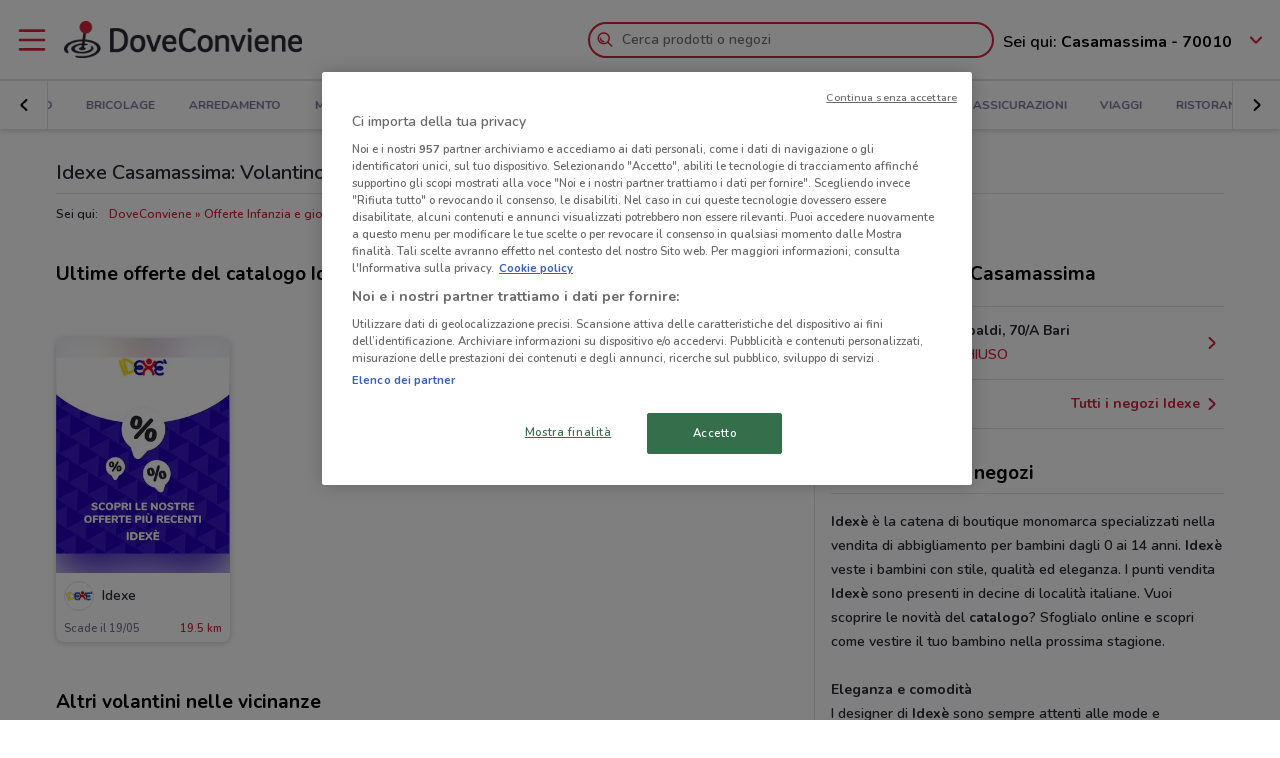

--- FILE ---
content_type: text/html; charset=UTF-8
request_url: https://www.doveconviene.it/casamassima/catalogo/idexe
body_size: 20929
content:

<!DOCTYPE html>
<html lang="it">
<head>
			<script type="text/javascript">
			window.DCConfig = {"map":{"apiKey":"AIzaSyBpqfwB1xywP2DcJ5dGOjJmQxa-1aGslig","serverApiKey":"AIzaSyDEGkAFMcshcC6mmXewxmrQemfmExwyPC0","language":"it","country":"it","woosmapApiKey":"woos-e4b99627-d6b0-3835-9844-81d66e333a44","woosmapPrivateApiKey":"322b2812-8ce9-48f8-b79a-a5de9b5953ee"},"mobileClient":false,"UIOptions":{"wizardDisabled":false},"deviceInfo":{"platform":"MacOSX","browser":"Chrome","version":"0.0","browser_name_regex":"\/^mozilla\\\/5\\.0 \\(.*mac os x.*\\) applewebkit.* \\(.*khtml.*like.*gecko.*\\) .*chrome\\\/.* safari\\\/.*$\/","browser_name_pattern":"mozilla\/5.0 (*mac os x*) applewebkit* (*khtml*like*gecko*) *chrome\/* safari\/*","parent":"Chrome Generic","comment":"Chrome Generic","browser_type":"unknown","browser_bits":"0","browser_maker":"Google Inc","browser_modus":"unknown","majorver":"0","minorver":"0","platform_version":"unknown","platform_description":"unknown","platform_bits":"0","platform_maker":"unknown","alpha":"false","beta":"false","win16":"false","win32":"false","win64":"false","frames":"false","iframes":"false","tables":"false","cookies":"false","backgroundsounds":"false","javascript":"false","vbscript":"false","javaapplets":"false","activexcontrols":"false","ismobiledevice":false,"istablet":false,"issyndicationreader":"false","crawler":false,"isfake":"false","isanonymized":"false","ismodified":"false","cssversion":"0","aolversion":"0","device_name":"unknown","device_maker":"unknown","device_type":"Desktop","device_pointing_method":"mouse","device_code_name":"unknown","device_brand_name":"unknown","renderingengine_name":"unknown","renderingengine_version":"unknown","renderingengine_description":"unknown","renderingengine_maker":"unknown"},"importantCity":"casamassima","jsString":{"geolocationBox":{"indirizzo_vuoto":"Inserisci un indirizzo","indirizzo_sbagliato":"Indirizzo non trovato"},"mapStores":{"negozi":"Negozi"},"retailerSearch":{"retailer_not_found":"Catena non trovata"},"subscriptions":{"at_least_a_category":"Devi selezionare almeno una categoria","select_a_city":"Seleziona una citt\u00e0","email_not_valid":"Email non valida"},"storesHours":{"open":"Aperto","closed":"Chiuso"},"adsense":{"box_title":"Sponsorizzato","expiring_label":"Non scade","ads":"Ads"},"autocomplete":{"empty_state_title":"Non ci sono risultati per \u201c{{searchText}}\u201d","empty_state_body":"Prova con una nuova ricerca: inserisci il nome di un negozio, un marchio o un prodotto. Qui sotto trovi alcuni esempi","recommended":"Consigliati","recommendedRetailers":"Negozi consigliati","recommendedCategories":"Prodotti pi\u00f9 ricercati","recommendedBrands":"Migliori Marche","history":"Ricerche recenti","retailers":"Prodotti o Negozi","brands":"Marche","categories":"Prodotti pi\u00f9 ricercati","clearHistory":"Cancella","showAll":"Mostra tutti","sponsoredGibsTitle":"In primo piano","sponsoredGibLabel":"In evidenza","viewAll":"Vedi tutti"},"productsSearch":{"filtersEmptyStateTitle":"Non ci sono risultati per \u201c{{category_name}}\u201d","filtersEmptyStateSubTitle":"Prova a modificare i filtri o effettuare una nuova ricerca, inserendo il nome di un negozio, di un marchio o di un prodotto."},"flyerInfo":{"toggleTableOfContents":"Indice del volantino","toggleNavigator":"Tutte le pagine","storesSectionTitle":"I negozi pi\u00f9 vicini"}},"surveyContent":{"enable":false,"link":"https:\/\/it.surveymonkey.com\/r\/RY8YFTP","title":"Aiutaci a migliorare DoveConviene!","description":"Ti chiediamo pochi secondi per rispondere ad alcune domande. Ci aiuterai a migliorare il servizio!","openTimeout":5000},"iubenda":{"cookiePolicyId":748674,"siteId":63217,"lang":"it","cmpApiKey":"31HHALrsKRsP6FNHyTUn5AZzzHExpZGk","position":"float-center","backgroundOverlay":true,"rejectButtonDisplay":false},"otDomainScriptString":"e167ccb1-e6cf-46d1-921c-6f30ea488f55","fbPixelId":"530194590435381","controllerName":"localizedRetailers","controllerAction":"view","utmMedium":"rp","adSense":{"enable":true,"client":"ca-pub-1374034004618092","HomePage":{"onlyImportantCity":true},"adsGridPositions":[5,10]},"advRed":{"isEnabled":true,"scriptUrl":"https:\/\/cdn1.adv.red\/adv_call_doveconviene.js"},"adwPixel":{"id":"AW-812326464","label":"z-2mCNS7kogBEMC8rIMD"},"DV360AdvPixel":{"id":"DC-13946204","label":"invmedia\/dovec00+per_session","noScriptId":"13946204"},"extnPixel":{"id":"AW-812359052"},"domain":"doveconviene.it","ampCookiebarURL":null,"baseUrl":"doveconviene.it","dfp":{"siteName":"it_doveconviene_site","interstitial":{"adUnit":"interstitial_mobile","browsePercentages":{"default":33,"premium":33}}},"timeoutImprovePosition":1000,"googleTagManager":{"id":"GTM-57FJ4Z"},"criteo":{"accountId":29222,"isEnabled":true},"optimizeAbTests":{"crossellEvolution":{"experimentId":"df_575yZRFqr9DzH7qCgMA"}},"advConf":{"categoriesSlotsId":{"animali":"401861337","arredamento":"401861457","back-to-school":"21662402241","banche-e-assicurazioni":"21662326661","black-friday":"21665976452","bricolage":"401861577","consegne-a-domicilio":"21932877915","crossell":"403382097","cura-casa-e-corpo":"401861697","discount":"401861817","elettronica":"401861937","estate":"401862057","featured":"401862177","festa-della-mamma":"401862297","in-evidenza":"21662418769","infanzia-e-giochi":"401862417","interstitial_mobile":"21815846788","iper-e-super":"401862537","motori":"401862657","natale":"401862777","novita":"22846789382","ristoranti":"401862897","salute-e-benessere":"21662402055","san-valentino":"401863017","speciale-pasqua":"401863137","sport-e-moda":"401863257","stazioni-di-servizio":"21820543034","servizi":"21662327942","test_interstitial_mobile":"21818220411","vetrina":"21723387422","viaggi":"401863377"},"homeCategory":{"mastheadFooter":{"slotId":"22264448855","sizes":{"mobile":[[300,250],[300,100]],"tablet":[[728,90]],"desktop":[[970,250],[970,90],[980,90]]},"isEnabled":true,"slotName":"IT_InPagina_2"},"gridBanner":{"slotId":"22264713918","sizes":{"mobile":[[300,250],[300,100]],"tablet":[[728,90]],"desktop":[[970,250],[970,90],[980,90]]},"isEnabled":true,"slotName":"IT_InPagina_1"},"shopperBranding":{"sizes":{"mobile":[[300,250],[300,100],[320,100],[320,50],"fluid",[1,1]],"tablet":[[728,90],"fluid",[1,1]],"desktop":[[728,90],[970,250],[970,90],[980,90],[990,250],[980,250],"fluid",[1,1]]}}},"grid":{"isEnabled":true,"positions":[{"slotId":"22264419907","position":9,"slotName":"IT_Rettangolo_Griglia1","sizes":{"desktop":[[300,250]],"tablet":[[300,250]],"mobile":[[300,250]]}},{"slotId":"22264467857","position":20,"slotName":"IT_Rettangolo_Griglia2","sizes":{"desktop":[[300,250]],"tablet":[[300,250]],"mobile":[[300,250]]}}]},"crossell":{"isEnabled":true,"positions":[{"slotId":"22264518697","position":5,"slotName":"IT_CrossSell_Desktop","sizes":{"mobile":[],"tablet":[],"desktop":[[160,600]]}}]},"viewer":{"slotId":"22264841382","sizes":{"mobile":[[320,100],[300,100],[320,50]],"tablet":[[728,90]],"desktop":[]},"isEnabled":true,"slotName":"IT_FooterViewer"},"retailer":{"mastheadHead":{"slotId":"22264504274","isEnabled":true,"sizes":{"mobile":[[320,50],[320,100],[300,250],[300,100],"fluid",[1,1]],"tablet":[[728,90],"fluid",[1,1]],"desktop":[[990,250],[980,250],[970,250],[970,90],[980,90],"fluid",[1,1]]},"slotName":"IT_Masthead_pgRetailer1"},"leftAdvSlot":{"slotId":"22264817115","isEnabled":true,"sizes":{"mobile":[[300,250],[300,100]],"tablet":[[320,100],[320,50]],"desktop":[[728,90]]},"slotName":"IT_pgRetailer2"},"rightAdvSlot":{"slotId":"22264539230","isEnabled":true,"sizes":{"mobile":[[300,250]],"tablet":[[160,600]],"desktop":[[300,600]]},"slotName":"IT_pgRetailer3"},"seoRetailerSlot":{"slotId":"22264823352","isEnabled":true,"sizes":{"mobile":[[300,250],[300,100]],"tablet":[[320,100],[320,50],[728,90]],"desktop":[[728,90]]},"slotName":"IT_pgRetailer4"},"mastheadFooter":{"slotId":"22264547297","isEnabled":true,"sizes":{"mobile":[[300,250],[300,100]],"tablet":[[320,100],[320,50],[728,90]],"desktop":[[970,250],[970,90],[980,90],[728,90]]},"slotName":"IT_pgRetailer5"}}},"search":{"priceFormat":["digits","currency"],"autocompleteSponsoredFlyerGibsLimit":10,"autocompleteInitialRetailersShownLimit":8,"autocompleteInitialBrandsShownLimit":3,"autocompleteResultsLimit":10,"enableTooltip":false,"dominationSponsoredFlyerGibsLimit":10,"sponsoredProductsLimit":10,"disableSharedBrandsOnSearch":false},"reviews":{"enabled":true},"dynamicMap":{"styleUrl":"https:\/\/maps.dovefila.it\/styles\/osm-bright\/style.json","enabled":true,"interactive":false},"assetsVersion":1765876134074,"googleAnalyticsID":"UA-18970919-7","googleAnalytics4ID":"G-NRMB2JTRLR","isPayingCountry":true,"is_webp_enabled":true,"retail_media_advs":{"viewerPage":{"footer":{"id":"234290497","adUnitId":"23202495730","slotName":"RetailMedia-Web\/RetailMedia-Web-728x90","isEnabled":true,"sizes":{"mobile":[[320,50]],"tablet":[[728,90]]}},"footer_mobile":{"id":"234290497","adUnitId":"23202495730","slotName":"RetailMedia-Web\/RetailMedia-Web-320x50","isEnabled":true,"sizes":{"mobile":[[320,50]]}},"slide":{"id":"234290497","adUnitId":"23202401850","slotName":"RetailMedia-Web\/RetailMedia-Web-300x250-viewer","isEnabled":true,"sizes":{"mobile":[[300,250]],"tablet":[[336,280],[300,250]]}}}},"country":"it","renderedLocation":["40.95531","16.91813"],"userPosition":["40.95531","16.91813"],"currentLocationSlug":"casamassima","locationStatus":"confirmPosition","adForm":{"enabled":true,"enabledCategoryCustomVar":true,"pm":"1451198","divider":"|","pagename":"Accesso su Doveconviene.it","categoryPageName":"Accesso su Categoria Doveconviene.it","viewerPageName":"Accesso su viewer Doveconviene.it","allPagesName":"Accesso su ALL Page Doveconviene.it","HttpHost":"track.adform.net"},"comscore":{"enabled":true,"c1":"2","c2":"32351022"},"utmSource":"direct","importantRetailers":[{"id":"656","name":"Unieuro","logo":"\/\/it-it-media.shopfully.cloud\/images\/catene\/segnalino_unieuro_webp.webp","href":"\/casamassima\/volantino\/unieuro","slug":"unieuro"},{"id":"159","name":"MD","logo":"\/\/it-it-media.shopfully.cloud\/images\/catene\/segnalino_md_webp.webp","href":"\/casamassima\/volantino\/md","slug":"md"},{"id":"5134","name":"Action","logo":"\/\/it-it-media.shopfully.cloud\/images\/catene\/segnalino_action_webp.webp","href":"\/casamassima\/volantino\/action","slug":"action"}],"importantCategories":[{"id":14786,"name":"Biscotti","slug":"biscotti","parent_id":0,"description":"Biscotti","href":"\/casamassima\/prodotti\/biscotti"},{"id":14771,"name":"Colazione","slug":"colazione","parent_id":0,"description":"Colazione","href":"\/casamassima\/prodotti\/colazione"},{"id":14939,"name":"Acqua","slug":"acqua","parent_id":0,"description":"Acqua","href":"\/casamassima\/prodotti\/acqua"},{"id":14479,"name":"Crackers","slug":"crackers","parent_id":0,"description":"Crackers","href":"\/casamassima\/prodotti\/crackers"},{"id":14230,"name":"Tablet","slug":"tablet","parent_id":0,"description":"Tablet","href":"\/casamassima\/prodotti\/tablet"}],"is_retailer_premium":false};
		</script>
	
	<!-- CMP -->
<script type="text/javascript">
  const {
    iubenda: {
      lang,
    }
  } = window.DCConfig
</script>


<!-- Cookie Policy -->

<!-- ---------------------------------------------------------------------------------------------------------------------------- -->


<!--  OneTrust Cookies Consent Notice start for www.doveconviene.it  -->
<script src="https://cdn.cookielaw.org/scripttemplates/otSDKStub.js" type="text/javascript" charset="UTF-8" data-domain-script="e167ccb1-e6cf-46d1-921c-6f30ea488f55"></script>

<script type="text/javascript">
  // https://github.com/InteractiveAdvertisingBureau/GDPR-Transparency-and-Consent-Framework/blob/master/TCFv2/IAB%20Tech%20Lab%20-%20CMP%20API%20v2.md

  window.getActiveGroups = () => window.OnetrustActiveGroups.split(',').filter(group => group !== '')
  const notOnlyNecessaryCookies = (cookieActiveGroups) => window.getActiveGroups().find(preference => preference !== 'C0001')
  const dispatchEvent = (eventName) => document.dispatchEvent(new CustomEvent(eventName))
  window.isPreferenceExpressed = () => (window.tcData
  && window.tcData.cmpStatus === 'loaded'
  && (window.tcData.eventStatus === 'useractioncomplete' || window.tcData.eventStatus === 'tcloaded'))
  window.checkCookiesAccepted = (inputGroup) => window.getActiveGroups().some(group => inputGroup === group)
  

  function OptanonWrapper() {
    const cookieButton = document.querySelector('#ot-sdk-btn') || {}
    cookieButton.innerText = 'Rivedi le tue scelte sui cookie'

    OneTrust.changeLanguage(lang === 'pt-BR' ? 'pt' : lang)
    __tcfapi('addEventListener', 2, (tcData, success) => {

      // considering that OptanonWrapper is run every time an action to cookie consent is triggered, 
      // we need to remove the listener every time the callback is called
      __tcfapi('removeEventListener', 2, () => {}, tcData.listenerId);

      if (!success) return

      window.tcData = tcData

      // OT is loaded for the first time
      if (tcData.cmpStatus === 'loaded' && tcData.eventStatus === 'cmpuishown') {
        dispatchEvent('ot:onReady')
      }

      // OT is loaded NOT for the first time
      if (tcData.eventStatus === 'tcloaded') {
        dispatchEvent('ot:onReady')
        dispatchEvent('ot:onConsentChanged')
        if (notOnlyNecessaryCookies(OnetrustActiveGroups)) {
          dispatchEvent('ot:onConsentGiven')
        }
      }

      // user completed a cookie action
      if (tcData.cmpStatus === 'loaded' && tcData.eventStatus === 'useractioncomplete' ) {
        dispatchEvent('ot:onConsentChanged')
        if (notOnlyNecessaryCookies(OnetrustActiveGroups)) dispatchEvent('ot:onConsentGiven')
      }
    })

  }

  const _iub = [] // temporary to avoid errors

  document.addEventListener('ot:onReady', () => console.log('OneTrust: loaded and ready'))
  document.addEventListener('ot:onConsentChanged', () => console.log('OneTrust: consent Changed'))
  document.addEventListener('ot:onConsentGiven', () => console.log('OneTrust: consent given'))

</script>
<!-- OneTrust Cookies Consent Notice end for www.doveconviene.it -->

<!-- Override styling of cookies preferences link -->
<style>
  #ot-sdk-btn, #ot-sdk-btn.optanon-show-settings {
    background-color: transparent !important;
    color: black !important;
    border: none !important;
    padding: 0 !important;
    font-size: 12px !important;
    cursor: pointer;
  }

  #ot-sdk-btn:hover {
    text-decoration: underline;
    background-color: transparent !important;
  }
</style>
	<meta http-equiv="Content-Type" content="text/html; charset=utf-8" />	<meta http-equiv="X-UA-Compatible" content="IE=edge"/>
	<title>Idexe Casamassima: Volantino, Orari di apertura e Indirizzi</title>

	<meta name="viewport" content="width=device-width, user-scalable=no, initial-scale=1.0, minimum-scale=1.0, maximum-scale=1.0">

	<link rel="icon" href="/assets/img/favicon.ico?v=1765876134074" type="image/x-icon" />

				<link href="https://www.doveconviene.it/casamassima/catalogo/idexe" rel="canonical" />

					
			<meta name="robots" content="index">
	
																																								
							<meta name="google-site-verification" content="zG7FQkdgzwC8pM6Vv0NNOomip-0eGqV3UFhmTBdeCok"/>			<meta name="apple-itunes-app_back" content="app-id=446366839, app-argument=dvc://www.doveconviene.it/casamassima/catalogo/idexe"/>			<meta name="google-play-app" content="app-id=it.doveconviene.android"/>			<meta name="msApplication-PackageFamilyName" content="DoveConviene"/>			<meta name="msApplication-ID" content="DoveConviene.DoveConviene.8598f2dc-7fd1-4c29-8cdd-061504321e7f"/>			<meta name="google" content="nositelinkssearchbox"/>			<meta name="description" content="Sfoglia il catalogo Idexe a Casamassima, scopri le offerte e approfitta per primo di tutte le promozioni. Trova orari e indirizzi dei negozi Idexe a Casamassima"/>			<meta property="fb:app_id" content="411475122212302"/>			<meta property="og:site_name" content="DoveConviene"/>			<meta property="og:url" content="https://www.doveconviene.it/casamassima/catalogo/idexe"/>			<meta property="og:type" content="website"/>			<meta property="og:title" content="catalogo Idexe a Casamassima: offerte e orari"/>			<meta property="og:description" content="Idexe a Casamassima: i volantini con le ultime offerte e gli orari. Informati su DoveConviene e risparmia nei negozi di Casamassima!"/>	
				<link rel="amphtml" href="https://www.doveconviene.it/amp/casamassima/catalogo/idexe" />
	
	<link rel="stylesheet" type="text/css" href="/assets/css/retailer-page.min.css?v=1765876134074"/>
	<script type="application/ld+json">
		{
    "@context": "http://schema.org",
    "@type": "Organization",
    "name": "DoveConviene",
    "url": "https://www.doveconviene.it",
    "logo": "https://www.doveconviene.it/assets/img/logos/logo-main_it.png?1765876134074",
    "sameAs": [
        "https://www.facebook.com/doveconviene",
        "https://twitter.com/doveconviene",
        "https://linkedin.com/company/shopfully/"
    ]
}	</script>

	<script type="application/ld+json">
		{
    "@context": "http://schema.org",
    "@type": "WebSite",
    "name": "DoveConviene",
    "url": "https://www.doveconviene.it"
}	</script>

	
		<script type="text/javascript">
		var dataLayer = [{"page_type":"retailer","url":"casamassima\/infanzia-e-giochi","category_slug":"infanzia-e-giochi","retailer_slug":"idexe","ract":"LocalizedRetailers.view"}];
	</script>
		<!-- Google Tag Manager -->
<noscript><iframe src="//www.googletagmanager.com/ns.html?id=GTM-57FJ4Z"
height="0" width="0" style="display:none;visibility:hidden"></iframe></noscript>
<script>(function(w,d,s,l,i){w[l]=w[l]||[];w[l].push({'gtm.start':
new Date().getTime(),event:'gtm.js'});var f=d.getElementsByTagName(s)[0],
j=d.createElement(s),dl=l!='dataLayer'?'&l='+l:'';j.async=true;j.src=
'//www.googletagmanager.com/gtm.js?id='+i+dl;f.parentNode.insertBefore(j,f);
})(window,document,'script','dataLayer','GTM-57FJ4Z');</script>
<!-- End Google Tag Manager -->	
	<!-- Begin Swiper -->
		<link href='/assets/css/swiper-bundle.min.css?v=1765876134074' rel='stylesheet' />
	<!-- End Swiper -->

	</head>

<body>
		<div class="mainWrapper " id="bb-mainWrapper">
		<div class="mainWrapper__header" id="bb-mainWrapper__header">

						<div class="mainHeader" id="bb-mainHeader">
    <div class="mainHeader__content" id="bb-mainHeaderContent">
        
        <div class="sidenav-wrapper">
  <nav id="js-sidenav" role="navigation" class="sidenav">
    <ul class="sidenav-list">
      <li class="sidenav-header">
  <div class="sidenav-header__logo">
    
<a href="/casamassima"><img src="/assets/img/logos/logo-main_it.png?v=1765876134074" alt="DoveConviene - Le offerte dei negozi intorno a te"/></a>  </div>
  <h3 class="sidenav-header__title">
    Esplora  </h3>
</li>      
<li class="sidenav-item sidenav-item--category" data-category-slug='in-evidenza'>
      <a href="/casamassima" class="sidenav-item-content">
      
  <div class="sidenav-item__icon">
    
  <span class="icon " data-svg="/assets/icons/home.svg?v=1765876134074"></span>
  </div>
<div class="sidenav-item__text">
  In Evidenza</div>
    </a>
    </li>            
<li class="sidenav-item sidenav-item--categories" >
      <div class="sidenav-item-content">
      
  <div class="sidenav-item__icon">
    
  <span class="icon " data-svg="/assets/icons/category.svg?v=1765876134074"></span>
  </div>
<div class="sidenav-item__text">
  Categorie</div>
    </div>
	      

<ul class="sidenav-list sidenav-list--submenu">
    
<li class="sidenav-item sidenav-item--category" data-category-slug='iper-e-super'>
      <a href="/casamassima/iper-e-super" class="sidenav-item-content">
      
<div class="sidenav-item__text">
  Iper e super</div>
    </a>
    </li>    
<li class="sidenav-item sidenav-item--category" data-category-slug='discount'>
      <a href="/casamassima/discount" class="sidenav-item-content">
      
<div class="sidenav-item__text">
  Discount</div>
    </a>
    </li>    
<li class="sidenav-item sidenav-item--category" data-category-slug='elettronica'>
      <a href="/casamassima/elettronica" class="sidenav-item-content">
      
<div class="sidenav-item__text">
  Elettronica</div>
    </a>
    </li>  <div class="sidenav-collapse sidenav-collapse--close">
    

<li class="sidenav-item sidenav-collapse__head" id='js-menuShowAllCategories' role='button'>
      <div class="sidenav-item-content">
      
<div class="sidenav-item__text">
  Visualizza tutte le categorie</div>
  <div class="sidenav-collapse__icon"><span class="icon" data-svg=/assets/icons/arrow_down.svg?v=1765876134074></span></div>    </div>
	  </li>    <ul id="js-menuCollapsedCategories" class="sidenav-list sidenav-collapse__content">
          
<li class="sidenav-item sidenav-item--category" data-category-slug='novita'>
      <a href="/casamassima/novita" class="sidenav-item-content">
      
<div class="sidenav-item__text">
  Novità</div>
    </a>
    </li>          
<li class="sidenav-item sidenav-item--category" data-category-slug='cura-casa-e-corpo'>
      <a href="/casamassima/cura-casa-e-corpo" class="sidenav-item-content">
      
<div class="sidenav-item__text">
  Cura casa e corpo</div>
    </a>
    </li>          
<li class="sidenav-item sidenav-item--category" data-category-slug='bricolage'>
      <a href="/casamassima/bricolage" class="sidenav-item-content">
      
<div class="sidenav-item__text">
  Bricolage</div>
    </a>
    </li>          
<li class="sidenav-item sidenav-item--category" data-category-slug='arredamento'>
      <a href="/casamassima/arredamento" class="sidenav-item-content">
      
<div class="sidenav-item__text">
  Arredamento</div>
    </a>
    </li>          
<li class="sidenav-item sidenav-item--category" data-category-slug='motori'>
      <a href="/casamassima/motori" class="sidenav-item-content">
      
<div class="sidenav-item__text">
  Motori</div>
    </a>
    </li>          
<li class="sidenav-item sidenav-item--category" data-category-slug='salute-e-benessere'>
      <a href="/casamassima/salute-e-benessere" class="sidenav-item-content">
      
<div class="sidenav-item__text">
  Salute e Benessere</div>
    </a>
    </li>          
<li class="sidenav-item sidenav-item--category" data-category-slug='infanzia-e-giochi'>
      <a href="/casamassima/infanzia-e-giochi" class="sidenav-item-content">
      
<div class="sidenav-item__text">
  Infanzia e giochi</div>
    </a>
    </li>          
<li class="sidenav-item sidenav-item--category" data-category-slug='animali'>
      <a href="/casamassima/animali" class="sidenav-item-content">
      
<div class="sidenav-item__text">
  Animali</div>
    </a>
    </li>          
<li class="sidenav-item sidenav-item--category" data-category-slug='sport-e-moda'>
      <a href="/casamassima/sport-e-moda" class="sidenav-item-content">
      
<div class="sidenav-item__text">
  Sport e Moda</div>
    </a>
    </li>          
<li class="sidenav-item sidenav-item--category" data-category-slug='banche-e-assicurazioni'>
      <a href="/casamassima/banche-e-assicurazioni" class="sidenav-item-content">
      
<div class="sidenav-item__text">
  Banche e Assicurazioni</div>
    </a>
    </li>          
<li class="sidenav-item sidenav-item--category" data-category-slug='viaggi'>
      <a href="/casamassima/viaggi" class="sidenav-item-content">
      
<div class="sidenav-item__text">
  Viaggi</div>
    </a>
    </li>          
<li class="sidenav-item sidenav-item--category" data-category-slug='ristoranti'>
      <a href="/casamassima/ristoranti" class="sidenav-item-content">
      
<div class="sidenav-item__text">
  Ristoranti</div>
    </a>
    </li>          
<li class="sidenav-item sidenav-item--category" data-category-slug='servizi'>
      <a href="/casamassima/servizi" class="sidenav-item-content">
      
<div class="sidenav-item__text">
  Servizi</div>
    </a>
    </li>        </ul>
  </div>
</ul>  </li>            
<li class="sidenav-item " >
      <a href="/casamassima/catene-e-negozi" class="sidenav-item-content">
      
  <div class="sidenav-item__icon">
    
  <span class="icon " data-svg="/assets/icons/store.svg?v=1765876134074"></span>
  </div>
<div class="sidenav-item__text">
  Negozi</div>
    </a>
    </li>              
<li class="sidenav-item " >
      <a href="/subscriptions/add" class="sidenav-item-content">
      
  <div class="sidenav-item__icon">
    
  <span class="icon " data-svg="/assets/icons/alert.svg?v=1765876134074"></span>
  </div>
<div class="sidenav-item__text">
  Newsletter</div>
    </a>
    </li>                </ul>
  </nav>
  <div class="sidenav-overlay">
    
  <span class="icon " data-svg="/assets/icons/close.svg?v=1765876134074"></span>
  </div>
</div>        <header class="toolbar" id="bb-header-main">
	<div class="toolbar__logoActions">

		<div id="bb-menu" class="toolbar__menu">
			<span class="icon">
				<svg xmlns="http://www.w3.org/2000/svg" viewBox="0 0 24 24"><path fill="none" d="M0 0h24v24H0z"/><path d="M3 4h18c.6 0 1 .4 1 1s-.4 1-1 1H3c-.6 0-1-.4-1-1s.4-1 1-1zm0 7h18c.6 0 1 .4 1 1s-.4 1-1 1H3c-.6 0-1-.4-1-1s.4-1 1-1zm0 7h18c.6 0 1 .4 1 1s-.4 1-1 1H3c-.6 0-1-.4-1-1s.4-1 1-1z" fill-rule="evenodd" clip-rule="evenodd"/></svg>			</span>
		</div>

		<div class="toolbar__logo">
			
<a href="/casamassima"><img src="/assets/img/logos/logo-main_it.png?v=1765876134074" alt="DoveConviene - Le offerte dei negozi intorno a te"/></a>		</div>

					<div class="toolbar__search">
				
<div id="js-new-autocomplete" class="new-autocomplete "  data-utm_source='direct' data-utm_medium='h' data-c='it_IT' data-t='w' data-lat='40.95531' data-lng='16.91813' data-dcid='69714059-95b8-4c04-828c-769b0a6b446d' data-et='' data-ts='' data-locationSource='f'>
  <div class="autocomplete__input-wrapper">
    <div class="autocomplete__search-bar">
      <input id="js-mainHeaderSearch" type="text" placeholder="Cerca prodotti o negozi" class="input disabled" autocomplete="off" />
      <div id="js-search-icon" class="inputIcon__icon autocomplete__icon autocomplete__icon-search color--mid_grey">
        <span class="icon searchIcon">
          <svg xmlns="http://www.w3.org/2000/svg" viewBox="0 0 24 24"><path fill="none" d="M0 0h24v24H0z"/><path d="M16.8 15.4l4.9 4.9c.4.4.4 1 0 1.4s-1 .4-1.4 0l-4.9-4.9c-1.4 1.1-3.2 1.8-5.1 1.8-4.6 0-8.3-3.7-8.3-8.3S5.7 2 10.3 2s8.3 3.7 8.3 8.3c0 1.9-.7 3.7-1.8 5.1zm-6.5 1.2c3.5 0 6.3-2.8 6.3-6.3S13.8 4 10.3 4 4 6.8 4 10.3s2.8 6.3 6.3 6.3zm-5.4-6.3c0-.5.4-1 1-1s1 .4 1 1c0 1.9 1.5 3.4 3.4 3.4.5 0 1 .4 1 1s-.4 1-1 1c-3 0-5.4-2.4-5.4-5.4z"/></svg>        </span>
        <span class="icon loadingIcon">
          <img src="/assets/img/loader.gif?v=1765876134074" alt="Loading">
        </span>
      </div>
      <div class="inputIcon__icon autocomplete__icon autocomplete__icon-clear color--mid_grey">
        
  <span class="icon " data-svg="/assets/icons/close_circle.svg?v=1765876134074"></span>
      </div>
    </div>

    <div class="autocomplete__icon autocomplete__icon-close">
      
  <span class="icon " data-svg="/assets/icons/close.svg?v=1765876134074"></span>
    </div>

    <div class="tooltip is-hidden" id="js-searchTooltip">
      <p class="tooltip__text">Da oggi puoi cercare i tuoi negozi, marchi e prodotti preferiti direttamente da qui</p>
      <p class="tooltip__button-wrapper">
        <span class=tooltip__action>Ho capito</span>
      </p>
    </div>
  </div>
  <div class="autocomplete__dropdown bgColor--white">
    <div class="autocomplete__results"></div>
    <div class="autocomplete__loader">
      <span class="icon loadingIcon">
        <img src="/assets/img/loader.gif?v=1765876134074" alt="Loading">
      </span>
    </div>
  </div>
</div>
			</div>
		
	</div>

	<div class="toolbar__geolocator" id="bb-toolbarGeolocator">
		<div>
			


<div id="bb-geolocator" class="geolocator">

  <div id="bb-geolocatorCTA" class="geolocator__cta">
    <div class="geolocator__text">
      
      <div class="geolocator__address">
        <span class="geolocator__prefix bb-formPrefix">Sei qui:</span>
        Casamassima - 70010      </div>
    </div>
    
    <div class="geolocator__icon">

      <button class="color--primary bb-improvePositionBtn button--icon" type="button"><div class="button__flexWrapper "><div class="button__icon"><div class="icon" data-svg="/assets/icons/arrow_down.svg?v=1765876134074"></div></div></div></button>    </div>
  </div>

  <div id="bb-dialog-geolocation" class="geolocator__dropdownMenu closed">
    <div class="textAlign--center">
      <h3 class="title">Modifica la tua posizione!</h3>
      
        <form action="#">
          <div class="form-group bb-formGroup">
            <div class="form-group--input_wrapper geolocator bb-formGroupWrapper">
	<input class="form-control bb-placeAutocompleteInput geolocator__input" type="text" placeholder="Casamassima - 70010">
	<div class="bb-formIcon input-icon icon location_icon">
		<span class="location_icon__pin bb-resetPlaceAutocomplete" data-svg="/assets/icons/close_circle.svg?v=1765876134074"></span>
		<span class="location_icon__error" data-svg="/assets/icons/error.svg?v=1765876134074"></span>
	</div>
	<div class="input-icon icon is-loading_img"><img src="/assets/img/loader.gif?v=1765876134074" alt="Loading"></div>
	<ul class="suggestion-list is-hidden bb-placeAutocompleteSuggestions"></ul>
</div>
          </div>
        </form>

        <div id="bb-findLocation" class="hidden geolocator__findLocation">
          <div class="findLocation__divider">
            oppure
            <div class="findLocation__loader"><img src="/assets/img/loader.gif?v=1765876134074" alt="Loading"></div>
          </div>

          <button class="button--raised bgColor--primary button--icon color--white bb-findLocationBtn findLocation__button button--icon" wrapperClass="categoriesMenu__buttonWrapper" type="button" reversed="reversed"><div class="button__flexWrapper categoriesMenu__buttonWrapper"><div class="button__text">Trovami</div><div class="button__icon"><div class="icon" data-svg="/assets/icons/gps.svg?v=1765876134074"></div></div></div></button>        </div>

    </div>
  </div>
</div>

<form id="bb-geoform" action="/Users/changePosition" method="post">
    <input type="hidden" id="bb-geoform-data" name="data"/>
</form>
		</div>
	</div>
</header>

<script type="text/template" id="bb-templateSuggestion">
	<span><%=description%></span>
</script>
                <div class="mainHeader__categoriesMenu" id="bb-mainHeaderCategoriesMenu">
            <div class="categories-menu-wrapper color--mid_grey">
  <nav id="js-categoriesMenu" class="categories-menu swiper">
    <ul class="swiper-wrapper categories-menu__list">
                <li data-index="0" class="swiper-slide categories-menu__item ">
              <a class="categories-menu__link" data-category-slug="in-evidenza" href="/casamassima">
                In Evidenza              </a>
          </li>
                  <li data-index="1" class="swiper-slide categories-menu__item ">
              <a class="categories-menu__link" data-category-slug="iper-e-super" href="/casamassima/iper-e-super">
                Iper e super              </a>
          </li>
                  <li data-index="2" class="swiper-slide categories-menu__item ">
              <a class="categories-menu__link" data-category-slug="discount" href="/casamassima/discount">
                Discount              </a>
          </li>
                  <li data-index="3" class="swiper-slide categories-menu__item ">
              <a class="categories-menu__link" data-category-slug="elettronica" href="/casamassima/elettronica">
                Elettronica              </a>
          </li>
                  <li data-index="4" class="swiper-slide categories-menu__item ">
              <a class="categories-menu__link" data-category-slug="novita" href="/casamassima/novita">
                Novità              </a>
          </li>
                  <li data-index="5" class="swiper-slide categories-menu__item ">
              <a class="categories-menu__link" data-category-slug="cura-casa-e-corpo" href="/casamassima/cura-casa-e-corpo">
                Cura casa e corpo              </a>
          </li>
                  <li data-index="6" class="swiper-slide categories-menu__item ">
              <a class="categories-menu__link" data-category-slug="bricolage" href="/casamassima/bricolage">
                Bricolage              </a>
          </li>
                  <li data-index="7" class="swiper-slide categories-menu__item ">
              <a class="categories-menu__link" data-category-slug="arredamento" href="/casamassima/arredamento">
                Arredamento              </a>
          </li>
                  <li data-index="8" class="swiper-slide categories-menu__item ">
              <a class="categories-menu__link" data-category-slug="motori" href="/casamassima/motori">
                Motori              </a>
          </li>
                  <li data-index="9" class="swiper-slide categories-menu__item ">
              <a class="categories-menu__link" data-category-slug="salute-e-benessere" href="/casamassima/salute-e-benessere">
                Salute e Benessere              </a>
          </li>
                  <li data-index="10" class="swiper-slide categories-menu__item categories-menu__item--active">
              <a class="categories-menu__link" data-category-slug="infanzia-e-giochi" href="/casamassima/infanzia-e-giochi">
                Infanzia e giochi              </a>
          </li>
                  <li data-index="11" class="swiper-slide categories-menu__item ">
              <a class="categories-menu__link" data-category-slug="animali" href="/casamassima/animali">
                Animali              </a>
          </li>
                  <li data-index="12" class="swiper-slide categories-menu__item ">
              <a class="categories-menu__link" data-category-slug="sport-e-moda" href="/casamassima/sport-e-moda">
                Sport e Moda              </a>
          </li>
                  <li data-index="13" class="swiper-slide categories-menu__item ">
              <a class="categories-menu__link" data-category-slug="banche-e-assicurazioni" href="/casamassima/banche-e-assicurazioni">
                Banche e Assicurazioni              </a>
          </li>
                  <li data-index="14" class="swiper-slide categories-menu__item ">
              <a class="categories-menu__link" data-category-slug="viaggi" href="/casamassima/viaggi">
                Viaggi              </a>
          </li>
                  <li data-index="15" class="swiper-slide categories-menu__item ">
              <a class="categories-menu__link" data-category-slug="ristoranti" href="/casamassima/ristoranti">
                Ristoranti              </a>
          </li>
                  <li data-index="16" class="swiper-slide categories-menu__item ">
              <a class="categories-menu__link" data-category-slug="servizi" href="/casamassima/servizi">
                Servizi              </a>
          </li>
                  </ul>
  </nav>

  <div class="categories-menu__navigation categories-menu__navigation--prev">
      <button class="button--block bgColor--white activeColor--primary disabledColor--light_grey button--icon" type="button"><div class="button__flexWrapper "><div class="button__icon"><div class="icon" data-svg="/assets/icons/arrow_left.svg?v=1765876134074"></div></div></div></button>    </div>
    
    <div class="categories-menu__navigation categories-menu__navigation--next">
      <button class="button--block bgColor--white activeColor--primary disabledColor--light_grey button--icon" type="button"><div class="button__flexWrapper "><div class="button__icon"><div class="icon" data-svg="/assets/icons/arrow_right.svg?v=1765876134074"></div></div></div></button>    </div>
    
</div>
        </div>
    </div>
</div>
					</div>

		<div class="mainWrapper__content">
						<div id="bb-adv-wrapper" class="container bb-adv-wrapper"></div>
						<div class="container">
								<div class="shopperBrandingContainer" id="sb-banner"></div>
																						</div>
				
<main class="container container--withMargin">
	

<header class="contentHeader " >
	

			<div class="contentHeader__title">
			<h1 class="contentHeader__titleText">
				Idexe Casamassima: Volantino, Orari di apertura e Indirizzi			</h1>
		</div>
			
			<div class="contentHeader__breadcrumbs">
			
<div class="breadcrumbs">

	<span class="breadcrumbs__text">Sei qui:</span>

	<ol class="breadcrumbs__list">

					<li class="breadcrumbs__listItem">
									<a href="/casamassima">DoveConviene</a>							</li>
					<li class="breadcrumbs__listItem">
									<a href="/casamassima/infanzia-e-giochi">Offerte Infanzia e giochi a Casamassima</a>							</li>
		
		<li class="breadcrumbs__listItem breadcrumbs__listItem--active">
			Negozi Idexe a Casamassima		</li>
	</ol>
</div>

<script type="application/ld+json">
	{
		"@context": "https://schema.org",
		"@type": "BreadcrumbList",
		"itemListElement":
		[
							{
					"@type": "ListItem",
					"position": 1,
					"item": {
							"@id": "/casamassima",
							"name": "DoveConviene"
						}
				},
											{
					"@type": "ListItem",
					"position": 2,
					"item": {
							"@id": "/casamassima/infanzia-e-giochi",
							"name": "Offerte Infanzia e giochi a Casamassima"
						}
				},
											{
					"@type": "ListItem",
					"position": 3,
					"name": "Negozi Idexe a Casamassima"
				}
		]
	}
</script>
		</div>
	</header>

	<div id="js-retailerPage" class="retailerPage" data-utm_medium='rp' data-slug='idexe' data-rid='1837'>
		<div class="retailerPage__flyerList">
			<div class="retailerPage__flyerListHeader">
				  <h2 class="title truncateText"> Ultime offerte del catalogo Idexe </h2>
			</div>
			<div class="retailerPage__flyerListContent">
								
<div id="js-retailer-flyers" class="retailerPage__section" data-utm_medium="rfg">
	<div class="flyersGrid js-flyersGrid">
					<div class="flyersGrid__item">
				<div id="1200827" class="flyerCard js-flyerCard flyerCard--withShadow flyerCard--withRadius js-isSpotlight"  data-type='s2s' data-weight='100' data-cid='10' data-orid='1837' data-utm_source='direct' data-utm_medium='rfg' data-c='it_IT' data-t='w' data-lat='40.95531' data-lng='16.91813' data-dcid='69714059-95b8-4c04-828c-769b0a6b446d' data-et='' data-ts='' data-locationSource='f' data-a='ov' data-fvk='w' data-fid='1200827'>
  <a  class='flyerCard__body bgColor--light_grey' data-href='https://s2s.doveconviene.it/redirect?lat=40.95531&amp;lng=16.91813&amp;muid=69714058-0b4c-4d56-9d28-769b0a6b446d&amp;utm_source=direct&amp;utm_medium=rp&amp;t=w&amp;c=it_it&amp;layout=collection&amp;context=doveconviene&amp;fid=1200827&amp;next=https://drivetostore.doveconviene.it/it_it-50738'>
    <div class="flyerCard__blurredBackground lazyload" data-bg="//it-it-media.shopfully.cloud/images/volantini/big_1200827_webp.webp"></div>
    
  <img  src='/assets/img/flyer_card/flyer_placeholder.png?v=1765876134074' class='flyerCard__image lazyload' alt='Offerte Idexe' data-src='//it-it-media.shopfully.cloud/images/volantini/big_1200827_webp.webp'>

      </a>
  <div class="flyerCard__footer">
    <a href="https://s2s.doveconviene.it/redirect?lat=40.95531&lng=16.91813&muid=69714058-0b4c-4d56-9d28-769b0a6b446d&utm_source=direct&utm_medium=rp&t=w&c=it_it&layout=collection&context=doveconviene&fid=1200827&next=https://drivetostore.doveconviene.it/it_it-50738" class="flyerCard__title" data-linkType=flyer>
      <div class="flyerCard__titleIcon">
        <div class="roundedImage">
          
  <img  src='/assets/img/product/retailer_placeholder.png?v=1765876134074' class=' lazyload' alt='Idexe' data-src='//it-it-media.shopfully.cloud/images/catene/segnalino_idexe@2x_webp.webp'>
  
        </div>
      </div>

      <h3 class="flyerCard__titleText">Idexe</h3>
    </a>

    <a  class='flyerCard__details' data-href='https://s2s.doveconviene.it/redirect?lat=40.95531&amp;lng=16.91813&amp;muid=69714058-0b4c-4d56-9d28-769b0a6b446d&amp;utm_source=direct&amp;utm_medium=rp&amp;t=w&amp;c=it_it&amp;layout=collection&amp;context=doveconviene&amp;fid=1200827&amp;next=https://drivetostore.doveconviene.it/it_it-50738'>
      <span class="flyerCard__detailsPrimary">Scade il 19/05</span>
              <span class="flyerCard__detailsSecondary">19.5 km</span>
          </a>
  </div>
</div>
			</div>
			</div>
</div>
								<div class="bb-adv bb-adv-wrapper-left" id="bb-adv-wrapper-left"></div>

				
				<div class="retailerPage__section section--border" data-utm_medium="csr">
		<div class="retailerPage__sectionHeader">
		<h3 class="retailerPage__sectionTitle color--default">
			Altri volantini nelle vicinanze		</h3>
	</div>
		<div id="js-relatedFlyers-loader" class="loading_text">
		<span>Loading&hellip;</span>
		<img src="/assets/img/loader.gif?v=1765876134074" alt="Loading">
	</div>
	<div id="js-relatedFlyers" class="relatedFlyers swiper" style="display: none">
			<div class="swiper-wrapper">
									<div class="swiper-slide">
						<!-- Flyer card with less information. Used in carousel -->
<div id="1459656" class="minimalFlyerCard flyerCard "  data-type='click-out' data-weight='566' data-cid='10'>
  <a  class='flyerCard__body bgColor--light_grey' href='/infanzia-e-giochi/toys-center/volantino/ultime-offerte-toys-center?flyerId=1459656&amp;flyerPage=1&amp;utm_medium=csr&amp;ov_utm_medium=rp&amp;origin_retailer_id=1837&amp;destination_retailer_id=126'>
    
  <img  src='/assets/img/flyer_card/flyer_placeholder.png?v=1765876134074' class='flyerCard__image lazyload' alt='Play 4ever' data-src='//it-it-media.shopfully.cloud/images/volantini/big_1459656.jpg'>
      </a>
  <div class="flyerCard__footer">
    <h3 class="flyerCard__titleText">Toys Center</h3>
  </div>
</div>
					</div>
									<div class="swiper-slide">
						<!-- Flyer card with less information. Used in carousel -->
<div id="1473390" class="minimalFlyerCard flyerCard "  data-type='flyer' data-weight='554' data-cid='10'>
  <a  class='flyerCard__body bgColor--light_grey' href='/infanzia-e-giochi/prenatal/volantino/ultime-offerte-prenatal?flyerId=1473390&amp;flyerPage=1&amp;utm_medium=csr&amp;origin_retailer_id=1837&amp;destination_retailer_id=127'>
    
  <img  src='/assets/img/flyer_card/flyer_placeholder.png?v=1765876134074' class='flyerCard__image lazyload' alt='Sconti fino al 40%' data-src='//it-it-media.shopfully.cloud/images/volantini/big_1473390.jpg'>
      </a>
  <div class="flyerCard__footer">
    <h3 class="flyerCard__titleText">Prenatal</h3>
  </div>
</div>
					</div>
									<div class="swiper-slide">
						<!-- Flyer card with less information. Used in carousel -->
<div id="1478843" class="minimalFlyerCard flyerCard "  data-type='flyer' data-weight='201' data-cid='10'>
  <a  class='flyerCard__body bgColor--light_grey' href='/infanzia-e-giochi/toys-center/volantino/ultime-offerte-toys-center?flyerId=1478843&amp;flyerPage=1&amp;utm_medium=csr&amp;origin_retailer_id=1837&amp;destination_retailer_id=126'>
    
  <img  src='/assets/img/flyer_card/flyer_placeholder.png?v=1765876134074' class='flyerCard__image lazyload' alt='Carnevale da Star!' data-src='//it-it-media.shopfully.cloud/images/volantini/big_1478843.jpg'>
      </a>
  <div class="flyerCard__footer">
    <h3 class="flyerCard__titleText">Toys Center</h3>
  </div>
</div>
					</div>
									<div class="swiper-slide">
						<!-- Flyer card with less information. Used in carousel -->
<div id="1479063" class="minimalFlyerCard flyerCard "  data-type='flyer' data-weight='100' data-cid='10'>
  <a  class='flyerCard__body bgColor--light_grey' href='/infanzia-e-giochi/la-coccinella/volantino/ultime-offerte-la-coccinella?flyerId=1479063&amp;flyerPage=1&amp;utm_medium=csr&amp;origin_retailer_id=1837&amp;destination_retailer_id=4828'>
    
  <img  src='/assets/img/flyer_card/flyer_placeholder.png?v=1765876134074' class='flyerCard__image lazyload' alt='Offerte La Coccinella' data-src='//it-it-media.shopfully.cloud/images/volantini/big_1479063.jpg'>
      </a>
  <div class="flyerCard__footer">
    <h3 class="flyerCard__titleText">La Coccinella</h3>
  </div>
</div>
					</div>
									<div class="swiper-slide">
						<!-- Flyer card with less information. Used in carousel -->
<div id="1483927" class="minimalFlyerCard flyerCard "  data-type='flyer' data-weight='100' data-cid='10'>
  <a  class='flyerCard__body bgColor--light_grey' href='/infanzia-e-giochi/ok-bimbo/volantino/ultime-offerte-ok-bimbo?flyerId=1483927&amp;flyerPage=1&amp;utm_medium=csr&amp;origin_retailer_id=1837&amp;destination_retailer_id=4377'>
    
  <img  src='/assets/img/flyer_card/flyer_placeholder.png?v=1765876134074' class='flyerCard__image lazyload' alt='Le migliori offerte e sconti' data-src='//it-it-media.shopfully.cloud/images/volantini/big_1483927.jpg'>
      <div class="flyerCard__overlayInfo">
    <span class="badge bgColor--green color--white">Nuovo</span>
  </div>
  </a>
  <div class="flyerCard__footer">
    <h3 class="flyerCard__titleText">Ok Bimbo</h3>
  </div>
</div>
					</div>
									<div class="swiper-slide">
						<!-- Flyer card with less information. Used in carousel -->
<div id="1480100" class="minimalFlyerCard flyerCard "  data-type='flyer' data-weight='100' data-cid='10'>
  <a  class='flyerCard__body bgColor--light_grey' href='/infanzia-e-giochi/ok-bimbo/volantino/ultime-offerte-ok-bimbo?flyerId=1480100&amp;flyerPage=1&amp;utm_medium=csr&amp;origin_retailer_id=1837&amp;destination_retailer_id=4377'>
    
  <img  src='/assets/img/flyer_card/flyer_placeholder.png?v=1765876134074' class='flyerCard__image lazyload' alt='Nuove offerte da scoprire' data-src='//it-it-media.shopfully.cloud/images/volantini/big_1480100.jpg'>
      </a>
  <div class="flyerCard__footer">
    <h3 class="flyerCard__titleText">Ok Bimbo</h3>
  </div>
</div>
					</div>
									<div class="swiper-slide">
						<!-- Flyer card with less information. Used in carousel -->
<div id="1478274" class="minimalFlyerCard flyerCard "  data-type='flyer' data-weight='100' data-cid='10'>
  <a  class='flyerCard__body bgColor--light_grey' href='/infanzia-e-giochi/ok-bimbo/volantino/ultime-offerte-ok-bimbo?flyerId=1478274&amp;flyerPage=1&amp;utm_medium=csr&amp;origin_retailer_id=1837&amp;destination_retailer_id=4377'>
    
  <img  src='/assets/img/flyer_card/flyer_placeholder.png?v=1765876134074' class='flyerCard__image lazyload' alt='Le migliori offerte per gli acquirenti parsimoniosi' data-src='//it-it-media.shopfully.cloud/images/volantini/big_1478274.jpg'>
      </a>
  <div class="flyerCard__footer">
    <h3 class="flyerCard__titleText">Ok Bimbo</h3>
  </div>
</div>
					</div>
									<div class="swiper-slide">
						<!-- Flyer card with less information. Used in carousel -->
<div id="1478272" class="minimalFlyerCard flyerCard "  data-type='flyer' data-weight='100' data-cid='10'>
  <a  class='flyerCard__body bgColor--light_grey' href='/infanzia-e-giochi/ok-bimbo/volantino/ultime-offerte-ok-bimbo?flyerId=1478272&amp;flyerPage=1&amp;utm_medium=csr&amp;origin_retailer_id=1837&amp;destination_retailer_id=4377'>
    
  <img  src='/assets/img/flyer_card/flyer_placeholder.png?v=1765876134074' class='flyerCard__image lazyload' alt='Le nostre migliori offerte per te' data-src='//it-it-media.shopfully.cloud/images/volantini/big_1478272.jpg'>
      </a>
  <div class="flyerCard__footer">
    <h3 class="flyerCard__titleText">Ok Bimbo</h3>
  </div>
</div>
					</div>
									<div class="swiper-slide">
						<!-- Flyer card with less information. Used in carousel -->
<div id="1476213" class="minimalFlyerCard flyerCard "  data-type='flyer' data-weight='100' data-cid='10'>
  <a  class='flyerCard__body bgColor--light_grey' href='/infanzia-e-giochi/ok-bimbo/volantino/ultime-offerte-ok-bimbo?flyerId=1476213&amp;flyerPage=1&amp;utm_medium=csr&amp;origin_retailer_id=1837&amp;destination_retailer_id=4377'>
    
  <img  src='/assets/img/flyer_card/flyer_placeholder.png?v=1765876134074' class='flyerCard__image lazyload' alt='Le migliori offerte per tutti i clienti' data-src='//it-it-media.shopfully.cloud/images/volantini/big_1476213.jpg'>
      <div class="flyerCard__overlayInfo">
    <span class="badge bgColor--orange color--white">-5 Giorni</span>
  </div>
  </a>
  <div class="flyerCard__footer">
    <h3 class="flyerCard__titleText">Ok Bimbo</h3>
  </div>
</div>
					</div>
									<div class="swiper-slide">
						<!-- Flyer card with less information. Used in carousel -->
<div id="1476212" class="minimalFlyerCard flyerCard "  data-type='flyer' data-weight='100' data-cid='10'>
  <a  class='flyerCard__body bgColor--light_grey' href='/infanzia-e-giochi/ok-bimbo/volantino/ultime-offerte-ok-bimbo?flyerId=1476212&amp;flyerPage=1&amp;utm_medium=csr&amp;origin_retailer_id=1837&amp;destination_retailer_id=4377'>
    
  <img  src='/assets/img/flyer_card/flyer_placeholder.png?v=1765876134074' class='flyerCard__image lazyload' alt='Risparmia ora con le nostre offerte' data-src='//it-it-media.shopfully.cloud/images/volantini/big_1476212.jpg'>
      <div class="flyerCard__overlayInfo">
    <span class="badge bgColor--orange color--white">-5 Giorni</span>
  </div>
  </a>
  <div class="flyerCard__footer">
    <h3 class="flyerCard__titleText">Ok Bimbo</h3>
  </div>
</div>
					</div>
									<div class="swiper-slide">
						<!-- Flyer card with less information. Used in carousel -->
<div id="1475085" class="minimalFlyerCard flyerCard "  data-type='flyer' data-weight='100' data-cid='10'>
  <a  class='flyerCard__body bgColor--light_grey' href='/infanzia-e-giochi/ok-bimbo/volantino/ultime-offerte-ok-bimbo?flyerId=1475085&amp;flyerPage=1&amp;utm_medium=csr&amp;origin_retailer_id=1837&amp;destination_retailer_id=4377'>
    
  <img  src='/assets/img/flyer_card/flyer_placeholder.png?v=1765876134074' class='flyerCard__image lazyload' alt='Grande offerta per cacciatori di affari' data-src='//it-it-media.shopfully.cloud/images/volantini/big_1475085.jpg'>
      <div class="flyerCard__overlayInfo">
    <span class="badge bgColor--orange color--white">-3 Giorni</span>
  </div>
  </a>
  <div class="flyerCard__footer">
    <h3 class="flyerCard__titleText">Ok Bimbo</h3>
  </div>
</div>
					</div>
									<div class="swiper-slide">
						<!-- Flyer card with less information. Used in carousel -->
<div id="1474140" class="minimalFlyerCard flyerCard "  data-type='flyer' data-weight='100' data-cid='10'>
  <a  class='flyerCard__body bgColor--light_grey' href='/infanzia-e-giochi/ok-bimbo/volantino/ultime-offerte-ok-bimbo?flyerId=1474140&amp;flyerPage=1&amp;utm_medium=csr&amp;origin_retailer_id=1837&amp;destination_retailer_id=4377'>
    
  <img  src='/assets/img/flyer_card/flyer_placeholder.png?v=1765876134074' class='flyerCard__image lazyload' alt='Offerte Ok Bimbo' data-src='//it-it-media.shopfully.cloud/images/volantini/big_1474140.jpg'>
      <div class="flyerCard__overlayInfo">
    <span class="badge bgColor--orange color--white">-2 Giorni</span>
  </div>
  </a>
  <div class="flyerCard__footer">
    <h3 class="flyerCard__titleText">Ok Bimbo</h3>
  </div>
</div>
					</div>
									<div class="swiper-slide">
						<!-- Flyer card with less information. Used in carousel -->
<div id="1200831" class="minimalFlyerCard flyerCard js-isSpotlight"  data-type='s2s' data-weight='100' data-cid='10' data-orid='1837' data-rid='287' data-utm_source='direct' data-utm_medium='csr' data-c='it_IT' data-t='w' data-lat='40.95531' data-lng='16.91813' data-dcid='69714059-95b8-4c04-828c-769b0a6b446d' data-et='' data-ts='' data-locationSource='f' data-a='ov' data-fvk='w' data-fid='1200831'>
  <a  class='flyerCard__body bgColor--light_grey' data-href='https://s2s.doveconviene.it/redirect?lat=40.95531&amp;lng=16.91813&amp;muid=69714059-827c-42f5-9fba-769b0a6b446d&amp;utm_source=direct&amp;utm_medium=rp&amp;t=w&amp;c=it_it&amp;layout=collection&amp;context=doveconviene&amp;fid=1200831&amp;next=https://drivetostore.doveconviene.it/it_it-50746'>
    
  <img  src='/assets/img/flyer_card/flyer_placeholder.png?v=1765876134074' class='flyerCard__image lazyload' alt='Offerte Original Marines' data-src='//it-it-media.shopfully.cloud/images/volantini/big_1200831.jpg'>
      </a>
  <div class="flyerCard__footer">
    <h3 class="flyerCard__titleText">Original Marines</h3>
  </div>
</div>
					</div>
									<div class="swiper-slide">
						<!-- Flyer card with less information. Used in carousel -->
<div id="1200833" class="minimalFlyerCard flyerCard js-isSpotlight"  data-type='s2s' data-weight='100' data-cid='10' data-orid='1837' data-rid='1669' data-utm_source='direct' data-utm_medium='csr' data-c='it_IT' data-t='w' data-lat='40.95531' data-lng='16.91813' data-dcid='69714059-95b8-4c04-828c-769b0a6b446d' data-et='' data-ts='' data-locationSource='f' data-a='ov' data-fvk='w' data-fid='1200833'>
  <a  class='flyerCard__body bgColor--light_grey' data-href='https://s2s.doveconviene.it/redirect?lat=40.95531&amp;lng=16.91813&amp;muid=69714059-90f0-487d-91c8-769b0a6b446d&amp;utm_source=direct&amp;utm_medium=rp&amp;t=w&amp;c=it_it&amp;layout=collection&amp;context=doveconviene&amp;fid=1200833&amp;next=https://drivetostore.doveconviene.it/it_it-50737'>
    
  <img  src='/assets/img/flyer_card/flyer_placeholder.png?v=1765876134074' class='flyerCard__image lazyload' alt='Offerte Primigi' data-src='//it-it-media.shopfully.cloud/images/volantini/big_1200833.jpg'>
      </a>
  <div class="flyerCard__footer">
    <h3 class="flyerCard__titleText">Primigi</h3>
  </div>
</div>
					</div>
									<div class="swiper-slide">
						<!-- Flyer card with less information. Used in carousel -->
<div id="1471487" class="minimalFlyerCard flyerCard "  data-type='flyer' data-weight='100' data-cid='10'>
  <a  class='flyerCard__body bgColor--light_grey' href='/infanzia-e-giochi/pali/volantino/ultime-offerte-pali?flyerId=1471487&amp;flyerPage=1&amp;utm_medium=csr&amp;origin_retailer_id=1837&amp;destination_retailer_id=4283'>
    
  <img  src='/assets/img/flyer_card/flyer_placeholder.png?v=1765876134074' class='flyerCard__image lazyload' alt='Catalogo 2026' data-src='//it-it-media.shopfully.cloud/images/volantini/big_1471487.jpg'>
      </a>
  <div class="flyerCard__footer">
    <h3 class="flyerCard__titleText">Pali</h3>
  </div>
</div>
					</div>
									<div class="swiper-slide">
						<!-- Flyer card with less information. Used in carousel -->
<div id="1406077" class="minimalFlyerCard flyerCard "  data-type='flyer' data-weight='100' data-cid='10'>
  <a  class='flyerCard__body bgColor--light_grey' href='/infanzia-e-giochi/pali/volantino/ultime-offerte-pali?flyerId=1406077&amp;flyerPage=1&amp;utm_medium=csr&amp;origin_retailer_id=1837&amp;destination_retailer_id=4283'>
    
  <img  src='/assets/img/flyer_card/flyer_placeholder.png?v=1765876134074' class='flyerCard__image lazyload' alt='Pali 1919' data-src='//it-it-media.shopfully.cloud/images/volantini/big_1406077.jpg'>
      </a>
  <div class="flyerCard__footer">
    <h3 class="flyerCard__titleText">Pali</h3>
  </div>
</div>
					</div>
									<div class="swiper-slide">
						<!-- Flyer card with less information. Used in carousel -->
<div id="1472229" class="minimalFlyerCard flyerCard "  data-type='flyer' data-weight='100' data-cid='10'>
  <a  class='flyerCard__body bgColor--light_grey' href='/infanzia-e-giochi/lego/volantino/ultime-offerte-lego?flyerId=1472229&amp;flyerPage=1&amp;utm_medium=csr&amp;origin_retailer_id=1837&amp;destination_retailer_id=4803'>
    
  <img  src='/assets/img/flyer_card/flyer_placeholder.png?v=1765876134074' class='flyerCard__image lazyload' alt='2026 Gennaio - giugno' data-src='//it-it-media.shopfully.cloud/images/volantini/big_1472229.jpg'>
      </a>
  <div class="flyerCard__footer">
    <h3 class="flyerCard__titleText">LEGO</h3>
  </div>
</div>
					</div>
									<div class="swiper-slide">
						<!-- Flyer card with less information. Used in carousel -->
<div id="1200832" class="minimalFlyerCard flyerCard js-isSpotlight"  data-type='s2s' data-weight='100' data-cid='10' data-orid='1837' data-rid='1587' data-utm_source='direct' data-utm_medium='csr' data-c='it_IT' data-t='w' data-lat='40.95531' data-lng='16.91813' data-dcid='69714059-95b8-4c04-828c-769b0a6b446d' data-et='' data-ts='' data-locationSource='f' data-a='ov' data-fvk='w' data-fid='1200832'>
  <a  class='flyerCard__body bgColor--light_grey' data-href='https://s2s.doveconviene.it/redirect?lat=40.95531&amp;lng=16.91813&amp;muid=69714059-98c0-4442-a19c-769b0a6b446d&amp;utm_source=direct&amp;utm_medium=rp&amp;t=w&amp;c=it_it&amp;layout=collection&amp;context=doveconviene&amp;fid=1200832&amp;next=https://drivetostore.doveconviene.it/it_it-50736'>
    
  <img  src='/assets/img/flyer_card/flyer_placeholder.png?v=1765876134074' class='flyerCard__image lazyload' alt='Offerte Petit Bateau' data-src='//it-it-media.shopfully.cloud/images/volantini/big_1200832.jpg'>
      </a>
  <div class="flyerCard__footer">
    <h3 class="flyerCard__titleText">Petit Bateau</h3>
  </div>
</div>
					</div>
									<div class="swiper-slide">
						<!-- Flyer card with less information. Used in carousel -->
<div id="1476470" class="minimalFlyerCard flyerCard "  data-type='flyer' data-weight='100' data-cid='10'>
  <a  class='flyerCard__body bgColor--light_grey' href='/infanzia-e-giochi/giocheria/volantino/ultime-offerte-giocheria?flyerId=1476470&amp;flyerPage=1&amp;utm_medium=csr&amp;origin_retailer_id=1837&amp;destination_retailer_id=475'>
    
  <img  src='/assets/img/flyer_card/flyer_placeholder.png?v=1765876134074' class='flyerCard__image lazyload' alt='Grandi sconti su prodotti selezionati' data-src='//it-it-media.shopfully.cloud/images/volantini/big_1476470.jpg'>
      <div class="flyerCard__overlayInfo">
    <span class="badge bgColor--orange color--white">-5 Giorni</span>
  </div>
  </a>
  <div class="flyerCard__footer">
    <h3 class="flyerCard__titleText">Giocheria</h3>
  </div>
</div>
					</div>
									<div class="swiper-slide">
						<!-- Flyer card with less information. Used in carousel -->
<div id="1469105" class="minimalFlyerCard flyerCard "  data-type='flyer' data-weight='100' data-cid='10'>
  <a  class='flyerCard__body bgColor--light_grey' href='/infanzia-e-giochi/giocheria/volantino/ultime-offerte-giocheria?flyerId=1469105&amp;flyerPage=1&amp;utm_medium=csr&amp;origin_retailer_id=1837&amp;destination_retailer_id=475'>
    
  <img  src='/assets/img/flyer_card/flyer_placeholder.png?v=1765876134074' class='flyerCard__image lazyload' alt='Offerte Giocheria' data-src='//it-it-media.shopfully.cloud/images/volantini/big_1469105.jpg'>
      </a>
  <div class="flyerCard__footer">
    <h3 class="flyerCard__titleText">Giocheria</h3>
  </div>
</div>
					</div>
									<div class="swiper-slide">
						<!-- Flyer card with less information. Used in carousel -->
<div id="1479862" class="minimalFlyerCard flyerCard "  data-type='flyer' data-weight='100' data-cid='10'>
  <a  class='flyerCard__body bgColor--light_grey' href='/infanzia-e-giochi/selegiochi/volantino/ultime-offerte-selegiochi?flyerId=1479862&amp;flyerPage=1&amp;utm_medium=csr&amp;origin_retailer_id=1837&amp;destination_retailer_id=4280'>
    
  <img  src='/assets/img/flyer_card/flyer_placeholder.png?v=1765876134074' class='flyerCard__image lazyload' alt='Official licensed product' data-src='//it-it-media.shopfully.cloud/images/volantini/big_1479862.jpg'>
      </a>
  <div class="flyerCard__footer">
    <h3 class="flyerCard__titleText">Selegiochi</h3>
  </div>
</div>
					</div>
									<div class="swiper-slide">
						<!-- Flyer card with less information. Used in carousel -->
<div id="1200822" class="minimalFlyerCard flyerCard js-isSpotlight"  data-type='s2s' data-weight='100' data-cid='10' data-orid='1837' data-rid='1073' data-utm_source='direct' data-utm_medium='csr' data-c='it_IT' data-t='w' data-lat='40.95531' data-lng='16.91813' data-dcid='69714059-95b8-4c04-828c-769b0a6b446d' data-et='' data-ts='' data-locationSource='f' data-a='ov' data-fvk='w' data-fid='1200822'>
  <a  class='flyerCard__body bgColor--light_grey' data-href='https://s2s.doveconviene.it/redirect?lat=40.95531&amp;lng=16.91813&amp;muid=69714059-9fc8-4f2e-8538-769b0a6b446d&amp;utm_source=direct&amp;utm_medium=rp&amp;t=w&amp;c=it_it&amp;layout=collection&amp;context=doveconviene&amp;fid=1200822&amp;next=https://drivetostore.doveconviene.it/it_it-50735'>
    
  <img  src='/assets/img/flyer_card/flyer_placeholder.png?v=1765876134074' class='flyerCard__image lazyload' alt='Offerte CycleBand' data-src='//it-it-media.shopfully.cloud/images/volantini/big_1200822.jpg'>
      </a>
  <div class="flyerCard__footer">
    <h3 class="flyerCard__titleText">CycleBand</h3>
  </div>
</div>
					</div>
									<div class="swiper-slide">
						<!-- Flyer card with less information. Used in carousel -->
<div id="1409639" class="minimalFlyerCard flyerCard "  data-type='flyer' data-weight='100' data-cid='10'>
  <a  class='flyerCard__body bgColor--light_grey' href='/infanzia-e-giochi/la-giraffa/volantino/ultime-offerte-la-giraffa?flyerId=1409639&amp;flyerPage=1&amp;utm_medium=csr&amp;origin_retailer_id=1837&amp;destination_retailer_id=423'>
    
  <img  src='/assets/img/flyer_card/flyer_placeholder.png?v=1765876134074' class='flyerCard__image lazyload' alt='CATALOGO LA GIRAFFA 2025 2026 ' data-src='//it-it-media.shopfully.cloud/images/volantini/big_1409639.jpg'>
      </a>
  <div class="flyerCard__footer">
    <h3 class="flyerCard__titleText">La Giraffa</h3>
  </div>
</div>
					</div>
									<div class="swiper-slide">
						<!-- Flyer card with less information. Used in carousel -->
<div id="1242332" class="minimalFlyerCard flyerCard js-isSpotlight"  data-type='s2s' data-weight='10' data-cid='10' data-orid='1837' data-rid='2240' data-utm_source='direct' data-utm_medium='csr' data-c='it_IT' data-t='w' data-lat='40.95531' data-lng='16.91813' data-dcid='69714059-95b8-4c04-828c-769b0a6b446d' data-et='' data-ts='' data-locationSource='f' data-a='ov' data-fvk='w' data-fid='1242332'>
  <a  class='flyerCard__body bgColor--light_grey' data-href='https://s2s.doveconviene.it/redirect?lat=40.95531&amp;lng=16.91813&amp;muid=69714059-a540-4328-8c2a-769b0a6b446d&amp;utm_source=direct&amp;utm_medium=rp&amp;t=w&amp;c=it_it&amp;layout=collection&amp;context=doveconviene&amp;fid=1242332&amp;next=https://drivetostore.doveconviene.it/it_it-51745'>
    
  <img  src='/assets/img/flyer_card/flyer_placeholder.png?v=1765876134074' class='flyerCard__image lazyload' alt='Offerte Gocco' data-src='//it-it-media.shopfully.cloud/images/volantini/big_1242332.jpg'>
      </a>
  <div class="flyerCard__footer">
    <h3 class="flyerCard__titleText">Gocco</h3>
  </div>
</div>
					</div>
									<div class="swiper-slide">
						<!-- Flyer card with less information. Used in carousel -->
<div id="1175024" class="minimalFlyerCard flyerCard js-isSpotlight"  data-type='s2s' data-weight='1' data-cid='10' data-orid='1837' data-rid='4367' data-utm_source='direct' data-utm_medium='csr' data-c='it_IT' data-t='w' data-lat='40.95531' data-lng='16.91813' data-dcid='69714059-95b8-4c04-828c-769b0a6b446d' data-et='' data-ts='' data-locationSource='f' data-a='ov' data-fvk='w' data-fid='1175024'>
  <a  class='flyerCard__body bgColor--light_grey' data-href='https://s2s.doveconviene.it/redirect?lat=40.95531&amp;lng=16.91813&amp;muid=69714059-aa54-4672-a255-769b0a6b446d&amp;utm_source=direct&amp;utm_medium=rp&amp;t=w&amp;c=it_it&amp;layout=collection&amp;context=doveconviene&amp;fid=1175024&amp;next=https://drivetostore.doveconviene.it/it_it-50092'>
    
  <img  src='/assets/img/flyer_card/flyer_placeholder.png?v=1765876134074' class='flyerCard__image lazyload' alt='Offerte Bindi Giochi' data-src='//it-it-media.shopfully.cloud/images/volantini/big_1175024.jpg'>
      </a>
  <div class="flyerCard__footer">
    <h3 class="flyerCard__titleText">Bindi Giochi</h3>
  </div>
</div>
					</div>
									<div class="swiper-slide">
						<!-- Flyer card with less information. Used in carousel -->
<div id="1183863" class="minimalFlyerCard flyerCard js-isSpotlight"  data-type='s2s' data-weight='1' data-cid='10' data-orid='1837' data-rid='4252' data-utm_source='direct' data-utm_medium='csr' data-c='it_IT' data-t='w' data-lat='40.95531' data-lng='16.91813' data-dcid='69714059-95b8-4c04-828c-769b0a6b446d' data-et='' data-ts='' data-locationSource='f' data-a='ov' data-fvk='w' data-fid='1183863'>
  <a  class='flyerCard__body bgColor--light_grey' data-href='https://s2s.doveconviene.it/redirect?lat=40.95531&amp;lng=16.91813&amp;muid=69714059-af68-4292-b685-769b0a6b446d&amp;utm_source=direct&amp;utm_medium=rp&amp;t=w&amp;c=it_it&amp;layout=collection&amp;context=doveconviene&amp;fid=1183863&amp;next=https://drivetostore.doveconviene.it/it_it-50353'>
    
  <img  src='/assets/img/flyer_card/flyer_placeholder.png?v=1765876134074' class='flyerCard__image lazyload' alt='Offerte Stokke' data-src='//it-it-media.shopfully.cloud/images/volantini/big_1183863.jpg'>
      </a>
  <div class="flyerCard__footer">
    <h3 class="flyerCard__titleText">Stokke</h3>
  </div>
</div>
					</div>
									<div class="swiper-slide">
						<!-- Flyer card with less information. Used in carousel -->
<div id="1168324" class="minimalFlyerCard flyerCard js-isSpotlight"  data-type='s2s' data-weight='1' data-cid='10' data-orid='1837' data-rid='130' data-utm_source='direct' data-utm_medium='csr' data-c='it_IT' data-t='w' data-lat='40.95531' data-lng='16.91813' data-dcid='69714059-95b8-4c04-828c-769b0a6b446d' data-et='' data-ts='' data-locationSource='f' data-a='ov' data-fvk='w' data-fid='1168324'>
  <a  class='flyerCard__body bgColor--light_grey' data-href='https://s2s.doveconviene.it/redirect?lat=40.95531&amp;lng=16.91813&amp;muid=69714059-b418-4d85-a1f3-769b0a6b446d&amp;utm_source=direct&amp;utm_medium=rp&amp;t=w&amp;c=it_it&amp;layout=collection&amp;context=doveconviene&amp;fid=1168324&amp;next=https://drivetostore.doveconviene.it/it_it-49940'>
    
  <img  src='/assets/img/flyer_card/flyer_placeholder.png?v=1765876134074' class='flyerCard__image lazyload' alt='Offerte Chicco' data-src='//it-it-media.shopfully.cloud/images/volantini/big_1168324.jpg'>
      </a>
  <div class="flyerCard__footer">
    <h3 class="flyerCard__titleText">Chicco</h3>
  </div>
</div>
					</div>
							</div>

		<div class="swiper-button-prev hide-mobile">
			
  <span class="icon " data-svg="/assets/icons/arrow_left.svg?v=1765876134074"></span>
		</div>
		<div class="swiper-button-next hide-mobile">
			
  <span class="icon " data-svg="/assets/icons/arrow_right.svg?v=1765876134074"></span>
		</div>
	</div>
</div>
<div class="retailerPage__section section--border" data-utm_medium="bcr">
		<div class="retailerPage__sectionHeader">
		<h3 class="retailerPage__sectionTitle color--default">
			Nuovi prodotti da provare		</h3>
	</div>
		<div id="js-relatedBrandFlyers-loader" class="loading_text">
		<span>Loading&hellip;</span>
		<img src="/assets/img/loader.gif?v=1765876134074" alt="Loading">
	</div>
	<div id="js-relatedBrandFlyers" class="relatedFlyers swiper" style="display: none">
			<div class="swiper-wrapper">
									<div class="swiper-slide">
						<!-- Flyer card with less information. Used in carousel -->
<div id="1471487" class="minimalFlyerCard flyerCard "  data-type='flyer' data-weight='100' data-cid='10'>
  <a  class='flyerCard__body bgColor--light_grey' href='/infanzia-e-giochi/pali/volantino/ultime-offerte-pali?flyerId=1471487&amp;flyerPage=1&amp;utm_medium=bcr&amp;origin_retailer_id=1837&amp;destination_retailer_id=4283'>
    
  <img  src='/assets/img/flyer_card/flyer_placeholder.png?v=1765876134074' class='flyerCard__image lazyload' alt='Catalogo 2026' data-src='//it-it-media.shopfully.cloud/images/volantini/big_1471487_webp.webp'>
      </a>
  <div class="flyerCard__footer">
    <h3 class="flyerCard__titleText">Pali</h3>
  </div>
</div>
					</div>
									<div class="swiper-slide">
						<!-- Flyer card with less information. Used in carousel -->
<div id="1406077" class="minimalFlyerCard flyerCard "  data-type='flyer' data-weight='100' data-cid='10'>
  <a  class='flyerCard__body bgColor--light_grey' href='/infanzia-e-giochi/pali/volantino/ultime-offerte-pali?flyerId=1406077&amp;flyerPage=1&amp;utm_medium=bcr&amp;origin_retailer_id=1837&amp;destination_retailer_id=4283'>
    
  <img  src='/assets/img/flyer_card/flyer_placeholder.png?v=1765876134074' class='flyerCard__image lazyload' alt='Pali 1919' data-src='//it-it-media.shopfully.cloud/images/volantini/big_1406077_webp.webp'>
      </a>
  <div class="flyerCard__footer">
    <h3 class="flyerCard__titleText">Pali</h3>
  </div>
</div>
					</div>
									<div class="swiper-slide">
						<!-- Flyer card with less information. Used in carousel -->
<div id="1472229" class="minimalFlyerCard flyerCard "  data-type='flyer' data-weight='100' data-cid='10'>
  <a  class='flyerCard__body bgColor--light_grey' href='/infanzia-e-giochi/lego/volantino/ultime-offerte-lego?flyerId=1472229&amp;flyerPage=1&amp;utm_medium=bcr&amp;origin_retailer_id=1837&amp;destination_retailer_id=4803'>
    
  <img  src='/assets/img/flyer_card/flyer_placeholder.png?v=1765876134074' class='flyerCard__image lazyload' alt='2026 Gennaio - giugno' data-src='//it-it-media.shopfully.cloud/images/volantini/big_1472229_webp.webp'>
      </a>
  <div class="flyerCard__footer">
    <h3 class="flyerCard__titleText">LEGO</h3>
  </div>
</div>
					</div>
									<div class="swiper-slide">
						<!-- Flyer card with less information. Used in carousel -->
<div id="1482814" class="minimalFlyerCard flyerCard "  data-type='flyer' data-weight='100' data-cid='10'>
  <a  class='flyerCard__body bgColor--light_grey' href='/infanzia-e-giochi/disney/offerte/ultime-offerte-disney?flyerId=1482814&amp;flyerPage=1&amp;utm_medium=bcr&amp;origin_retailer_id=1837&amp;destination_retailer_id=1372'>
    
  <img  src='/assets/img/flyer_card/flyer_placeholder.png?v=1765876134074' class='flyerCard__image lazyload' alt='Risparmi bizzarri' data-src='//it-it-media.shopfully.cloud/images/volantini/big_1482814_webp.webp'>
      <div class="flyerCard__overlayInfo">
    <span class="badge bgColor--green color--white">Nuovo</span>
  </div>
  </a>
  <div class="flyerCard__footer">
    <h3 class="flyerCard__titleText">Disney</h3>
  </div>
</div>
					</div>
									<div class="swiper-slide">
						<!-- Flyer card with less information. Used in carousel -->
<div id="1479613" class="minimalFlyerCard flyerCard "  data-type='flyer' data-weight='100' data-cid='10'>
  <a  class='flyerCard__body bgColor--light_grey' href='/infanzia-e-giochi/disney/offerte/ultime-offerte-disney?flyerId=1479613&amp;flyerPage=1&amp;utm_medium=bcr&amp;origin_retailer_id=1837&amp;destination_retailer_id=1372'>
    
  <img  src='/assets/img/flyer_card/flyer_placeholder.png?v=1765876134074' class='flyerCard__image lazyload' alt='Fino al -50%' data-src='//it-it-media.shopfully.cloud/images/volantini/big_1479613_webp.webp'>
      </a>
  <div class="flyerCard__footer">
    <h3 class="flyerCard__titleText">Disney</h3>
  </div>
</div>
					</div>
									<div class="swiper-slide">
						<!-- Flyer card with less information. Used in carousel -->
<div id="1453337" class="minimalFlyerCard flyerCard js-isSpotlight"  data-type='s2s' data-weight='582' data-cid='5' data-orid='1837' data-rid='3595' data-utm_source='direct' data-utm_medium='bcr' data-c='it_IT' data-t='w' data-lat='40.95531' data-lng='16.91813' data-dcid='69714059-95b8-4c04-828c-769b0a6b446d' data-et='' data-ts='' data-locationSource='f' data-a='ov' data-fvk='w' data-fid='1453337'>
  <a  class='flyerCard__body bgColor--light_grey' data-href='https://s2s.doveconviene.it/redirect?lat=40.95531&amp;lng=16.91813&amp;muid=69714059-d614-4343-b9ff-769b0a6b446d&amp;utm_source=direct&amp;utm_medium=rp&amp;t=w&amp;c=it_it&amp;layout=collection&amp;context=doveconviene&amp;fid=1453337&amp;next=https://drivetostore.doveconviene.it/it_it-52935'>
    
  <img  src='/assets/img/flyer_card/flyer_placeholder.png?v=1765876134074' class='flyerCard__image lazyload' alt='Gennaio Veggie Cashback' data-src='//it-it-media.shopfully.cloud/images/volantini/big_1453337_webp.webp'>
      </a>
  <div class="flyerCard__footer">
    <h3 class="flyerCard__titleText">Garden Gourmet</h3>
  </div>
</div>
					</div>
									<div class="swiper-slide">
						<!-- Flyer card with less information. Used in carousel -->
<div id="1460511" class="minimalFlyerCard flyerCard js-isSpotlight"  data-type='click-out' data-weight='558' data-cid='2' data-orid='1837' data-rid='3634' data-utm_source='direct' data-utm_medium='bcr' data-c='it_IT' data-t='w' data-lat='40.95531' data-lng='16.91813' data-dcid='69714059-95b8-4c04-828c-769b0a6b446d' data-et='' data-ts='' data-locationSource='f' data-a='ov' data-fvk='w' data-fid='1460511'>
  <a  class='flyerCard__body bgColor--light_grey' data-href='https://ad.doubleclick.net/ddm/trackclk/N1708956.4035033SHOPFULLY_IT_IPG/B34912854.436519718;dc_trk_aid=629878906;dc_trk_cid=246943382;dc_lat=;dc_rdid=;tag_for_child_directed_treatment=;tfua=;ltd=;dc_tdv=1' data-target='_blank'>
    
  <img  src='/assets/img/flyer_card/flyer_placeholder.png?v=1765876134074' class='flyerCard__image lazyload' alt='Winter Offers - Offerte esclusive su tecnologie per la pulizia dei pavimenti' data-src='//it-it-media.shopfully.cloud/images/volantini/big_1460511_webp.webp'>
      </a>
  <div class="flyerCard__footer">
    <h3 class="flyerCard__titleText">Dyson</h3>
  </div>
</div>
					</div>
									<div class="swiper-slide">
						<!-- Flyer card with less information. Used in carousel -->
<div id="1460508" class="minimalFlyerCard flyerCard js-isSpotlight"  data-type='click-out' data-weight='543' data-cid='2' data-orid='1837' data-rid='3634' data-utm_source='direct' data-utm_medium='bcr' data-c='it_IT' data-t='w' data-lat='40.95531' data-lng='16.91813' data-dcid='69714059-95b8-4c04-828c-769b0a6b446d' data-et='' data-ts='' data-locationSource='f' data-a='ov' data-fvk='w' data-fid='1460508'>
  <a  class='flyerCard__body bgColor--light_grey' data-href='https://ad.doubleclick.net/ddm/trackclk/N1708956.4035033SHOPFULLY_IT_IPG/B34912854.436519718;dc_trk_aid=629878906;dc_trk_cid=246943382;dc_lat=;dc_rdid=;tag_for_child_directed_treatment=;tfua=;ltd=;dc_tdv=1' data-target='_blank'>
    
  <img  src='/assets/img/flyer_card/flyer_placeholder.png?v=1765876134074' class='flyerCard__image lazyload' alt='Winter Offers - Offerte esclusive su tecnologie per la cura dei capelli Dyson' data-src='//it-it-media.shopfully.cloud/images/volantini/big_1460508_webp.webp'>
      </a>
  <div class="flyerCard__footer">
    <h3 class="flyerCard__titleText">Dyson</h3>
  </div>
</div>
					</div>
									<div class="swiper-slide">
						<!-- Flyer card with less information. Used in carousel -->
<div id="1479847" class="minimalFlyerCard flyerCard "  data-type='flyer' data-weight='100' data-cid='9'>
  <a  class='flyerCard__body bgColor--light_grey' href='/cura-casa-e-corpo/mesauda/volantino/ultime-offerte-mesauda?flyerId=1479847&amp;flyerPage=1&amp;utm_medium=bcr&amp;origin_retailer_id=1837&amp;destination_retailer_id=4522'>
    
  <img  src='/assets/img/flyer_card/flyer_placeholder.png?v=1765876134074' class='flyerCard__image lazyload' alt='Winter Sale' data-src='//it-it-media.shopfully.cloud/images/volantini/big_1479847_webp.webp'>
      </a>
  <div class="flyerCard__footer">
    <h3 class="flyerCard__titleText">Mesauda</h3>
  </div>
</div>
					</div>
									<div class="swiper-slide">
						<!-- Flyer card with less information. Used in carousel -->
<div id="1274995" class="minimalFlyerCard flyerCard "  data-type='flyer' data-weight='100' data-cid='45'>
  <a  class='flyerCard__body bgColor--light_grey' href='/banche-e-assicurazioni/hype/volantino/ultime-offerte-hype?flyerId=1274995&amp;flyerPage=1&amp;utm_medium=bcr&amp;origin_retailer_id=1837&amp;destination_retailer_id=3640'>
    
  <img  src='/assets/img/flyer_card/flyer_placeholder.png?v=1765876134074' class='flyerCard__image lazyload' alt='Ti basta hype' data-src='//it-it-media.shopfully.cloud/images/volantini/big_1274995_webp.webp'>
      </a>
  <div class="flyerCard__footer">
    <h3 class="flyerCard__titleText">Hype</h3>
  </div>
</div>
					</div>
									<div class="swiper-slide">
						<!-- Flyer card with less information. Used in carousel -->
<div id="1477923" class="minimalFlyerCard flyerCard "  data-type='flyer' data-weight='100' data-cid='5'>
  <a  class='flyerCard__body bgColor--light_grey' href='/iper-e-super/caffitaly/offerte/ultime-offerte-caffitaly?flyerId=1477923&amp;flyerPage=1&amp;utm_medium=bcr&amp;origin_retailer_id=1837&amp;destination_retailer_id=1017'>
    
  <img  src='/assets/img/flyer_card/flyer_placeholder.png?v=1765876134074' class='flyerCard__image lazyload' alt='Volta in omaggio con l&#039;acquisto del kit 200 capsule' data-src='//it-it-media.shopfully.cloud/images/volantini/big_1477923_webp.webp'>
      </a>
  <div class="flyerCard__footer">
    <h3 class="flyerCard__titleText">Caffitaly</h3>
  </div>
</div>
					</div>
									<div class="swiper-slide">
						<!-- Flyer card with less information. Used in carousel -->
<div id="1470633" class="minimalFlyerCard flyerCard "  data-type='flyer' data-weight='100' data-cid='48'>
  <a  class='flyerCard__body bgColor--light_grey' href='/servizi/eni/volantino/ultime-offerte-eni?flyerId=1470633&amp;flyerPage=1&amp;utm_medium=bcr&amp;origin_retailer_id=1837&amp;destination_retailer_id=3800'>
    
  <img  src='/assets/img/flyer_card/flyer_placeholder.png?v=1765876134074' class='flyerCard__image lazyload' alt='FIXA TIME' data-src='//it-it-media.shopfully.cloud/images/volantini/big_1470633_webp.webp'>
      </a>
  <div class="flyerCard__footer">
    <h3 class="flyerCard__titleText">Eni</h3>
  </div>
</div>
					</div>
									<div class="swiper-slide">
						<!-- Flyer card with less information. Used in carousel -->
<div id="1470529" class="minimalFlyerCard flyerCard "  data-type='flyer' data-weight='100' data-cid='2'>
  <a  class='flyerCard__body bgColor--light_grey' href='/elettronica/sky/volantino/ultime-offerte-sky?flyerId=1470529&amp;flyerPage=1&amp;utm_medium=bcr&amp;origin_retailer_id=1837&amp;destination_retailer_id=700'>
    
  <img  src='/assets/img/flyer_card/flyer_placeholder.png?v=1765876134074' class='flyerCard__image lazyload' alt='Le nostre offerte scontate da non perdere' data-src='//it-it-media.shopfully.cloud/images/volantini/big_1470529_webp.webp'>
      </a>
  <div class="flyerCard__footer">
    <h3 class="flyerCard__titleText">Sky</h3>
  </div>
</div>
					</div>
									<div class="swiper-slide">
						<!-- Flyer card with less information. Used in carousel -->
<div id="1292177" class="minimalFlyerCard flyerCard "  data-type='flyer' data-weight='100' data-cid='45'>
  <a  class='flyerCard__body bgColor--light_grey' href='/banche-e-assicurazioni/cofidis/volantino/ultime-offerte-cofidis?flyerId=1292177&amp;flyerPage=1&amp;utm_medium=bcr&amp;origin_retailer_id=1837&amp;destination_retailer_id=4009'>
    
  <img  src='/assets/img/flyer_card/flyer_placeholder.png?v=1765876134074' class='flyerCard__image lazyload' alt='5000€ in 60 mesi a Taeg 4,50%' data-src='//it-it-media.shopfully.cloud/images/volantini/big_1292177_webp.webp'>
      <div class="flyerCard__overlayInfo">
    <span class="badge bgColor--orange color--white">-1 Giorno</span>
  </div>
  </a>
  <div class="flyerCard__footer">
    <h3 class="flyerCard__titleText">Cofidis</h3>
  </div>
</div>
					</div>
									<div class="swiper-slide">
						<!-- Flyer card with less information. Used in carousel -->
<div id="1477935" class="minimalFlyerCard flyerCard "  data-type='flyer' data-weight='100' data-cid='39'>
  <a  class='flyerCard__body bgColor--light_grey' href='/motori/dacia/offerte/ultime-offerte-dacia?flyerId=1477935&amp;flyerPage=1&amp;utm_medium=bcr&amp;origin_retailer_id=1837&amp;destination_retailer_id=2545'>
    
  <img  src='/assets/img/flyer_card/flyer_placeholder.png?v=1765876134074' class='flyerCard__image lazyload' alt='Dacia Spring expression 70' data-src='//it-it-media.shopfully.cloud/images/volantini/big_1477935_webp.webp'>
      </a>
  <div class="flyerCard__footer">
    <h3 class="flyerCard__titleText">Dacia</h3>
  </div>
</div>
					</div>
							</div>

		<div class="swiper-button-prev hide-mobile">
			
  <span class="icon " data-svg="/assets/icons/arrow_left.svg?v=1765876134074"></span>
		</div>
		<div class="swiper-button-next hide-mobile">
			
  <span class="icon " data-svg="/assets/icons/arrow_right.svg?v=1765876134074"></span>
		</div>
	</div>
</div>
<div id="js-retailer-relatedFlyersRetailers" class="retailerPage__section section--border" data-utm_medium="rrc">
  <div class="retailerPage__sectionHeader">
		<h3 class="retailerPage__sectionTitle color--default">
			Altri negozi selezionati per te		</h3>
    
<a href="/casamassima/catene-e-negozi" alt="Tutti i negozi" class="button button--icon bgColor--white color--primary sectionCTA ">
  <div class="button__flexWrapper">
    <div class="button__text">Tutti i negozi</div>
    <div class="button__icon">
      
  <span class="icon " data-svg="/assets/icons/arrow_right.svg?v=1765876134074"></span>
    </div>
  </div>
</a>
	</div>

  <div id="js-relatedFlyersRetailers-loader" class="loading_text">
		<span>Loading&hellip;</span>
		<img src="/assets/img/loader.gif?v=1765876134074" alt="Loading">
	</div>
  <div id="js-relatedFlyersRetailers" class="relatedFlyersRetailers swiper" style="display: none">
    <div class="swiper-wrapper">
             <div class="swiper-slide retailerCard__swiper-slide">
          
<div id="Retailer_126" class=" js-retailerCard"  data-slug='toys-center' data-type='retailer' data-orid='1837' data-rid='126'>
  <a title="Toys Center" class="retailerCard" href="/casamassima/volantino/toys-center?utm_medium=rrc">
    <span class="retailerCard__image">
      <div class="roundedImage">
        
  <img  src='/assets/img/product/retailer_placeholder.png?v=1765876134074' class=' lazyload' alt='Toys Center' data-src='//it-it-media.shopfully.cloud/images/catene/segnalino_toys-center@2x_webp.webp'>
      </div>
    </span>
    <p class="paragraph font--bold">Toys Center</p>
  </a>
</div>
        </div>
             <div class="swiper-slide retailerCard__swiper-slide">
          
<div id="Retailer_127" class=" js-retailerCard"  data-slug='prenatal' data-type='retailer' data-orid='1837' data-rid='127'>
  <a title="Prenatal" class="retailerCard" href="/casamassima/volantino/prenatal?utm_medium=rrc">
    <span class="retailerCard__image">
      <div class="roundedImage">
        
  <img  src='/assets/img/product/retailer_placeholder.png?v=1765876134074' class=' lazyload' alt='Prenatal' data-src='//it-it-media.shopfully.cloud/images/catene/segnalino_prenatal@2x_webp.webp'>
      </div>
    </span>
    <p class="paragraph font--bold">Prenatal</p>
  </a>
</div>
        </div>
             <div class="swiper-slide retailerCard__swiper-slide">
          
<div id="Retailer_4828" class=" js-retailerCard"  data-slug='la-coccinella' data-type='retailer' data-orid='1837' data-rid='4828'>
  <a title="La Coccinella" class="retailerCard" href="/casamassima/volantino/la-coccinella?utm_medium=rrc">
    <span class="retailerCard__image">
      <div class="roundedImage">
        
  <img  src='/assets/img/product/retailer_placeholder.png?v=1765876134074' class=' lazyload' alt='La Coccinella' data-src='//it-it-media.shopfully.cloud/images/catene/segnalino_la-coccinella@2x_webp.webp'>
      </div>
    </span>
    <p class="paragraph font--bold">La Coccinella</p>
  </a>
</div>
        </div>
             <div class="swiper-slide retailerCard__swiper-slide">
          
<div id="Retailer_4377" class=" js-retailerCard"  data-slug='ok-bimbo' data-type='retailer' data-orid='1837' data-rid='4377'>
  <a title="Ok Bimbo" class="retailerCard" href="/casamassima/volantino/ok-bimbo?utm_medium=rrc">
    <span class="retailerCard__image">
      <div class="roundedImage">
        
  <img  src='/assets/img/product/retailer_placeholder.png?v=1765876134074' class=' lazyload' alt='Ok Bimbo' data-src='//it-it-media.shopfully.cloud/images/catene/segnalino_ok-bimbo@2x_webp.webp'>
      </div>
    </span>
    <p class="paragraph font--bold">Ok Bimbo</p>
  </a>
</div>
        </div>
             <div class="swiper-slide retailerCard__swiper-slide">
          
<div id="Retailer_287" class=" js-retailerCard"  data-slug='original-marines' data-type='retailer' data-orid='1837' data-rid='287'>
  <a title="Original Marines" class="retailerCard" href="/casamassima/catalogo/original-marines?utm_medium=rrc">
    <span class="retailerCard__image">
      <div class="roundedImage">
        
  <img  src='/assets/img/product/retailer_placeholder.png?v=1765876134074' class=' lazyload' alt='Original Marines' data-src='//it-it-media.shopfully.cloud/images/catene/segnalino_original-marines@2x_webp.webp'>
      </div>
    </span>
    <p class="paragraph font--bold">Original Marines</p>
  </a>
</div>
        </div>
             <div class="swiper-slide retailerCard__swiper-slide">
          
<div id="Retailer_1669" class=" js-retailerCard"  data-slug='primigi' data-type='retailer' data-orid='1837' data-rid='1669'>
  <a title="Primigi" class="retailerCard" href="/casamassima/catalogo/primigi?utm_medium=rrc">
    <span class="retailerCard__image">
      <div class="roundedImage">
        
  <img  src='/assets/img/product/retailer_placeholder.png?v=1765876134074' class=' lazyload' alt='Primigi' data-src='//it-it-media.shopfully.cloud/images/catene/segnalino_primigi@2x_webp.webp'>
      </div>
    </span>
    <p class="paragraph font--bold">Primigi</p>
  </a>
</div>
        </div>
             <div class="swiper-slide retailerCard__swiper-slide">
          
<div id="Retailer_4283" class=" js-retailerCard"  data-slug='pali' data-type='retailer' data-orid='1837' data-rid='4283'>
  <a title="Pali" class="retailerCard" href="/casamassima/volantino/pali?utm_medium=rrc">
    <span class="retailerCard__image">
      <div class="roundedImage">
        
  <img  src='/assets/img/product/retailer_placeholder.png?v=1765876134074' class=' lazyload' alt='Pali' data-src='//it-it-media.shopfully.cloud/images/catene/segnalino_pali@2x_webp.webp'>
      </div>
    </span>
    <p class="paragraph font--bold">Pali</p>
  </a>
</div>
        </div>
             <div class="swiper-slide retailerCard__swiper-slide">
          
<div id="Retailer_4803" class=" js-retailerCard"  data-slug='lego' data-type='retailer' data-orid='1837' data-rid='4803'>
  <a title="LEGO" class="retailerCard" href="/casamassima/volantino/lego?utm_medium=rrc">
    <span class="retailerCard__image">
      <div class="roundedImage">
        
  <img  src='/assets/img/product/retailer_placeholder.png?v=1765876134074' class=' lazyload' alt='LEGO' data-src='//it-it-media.shopfully.cloud/images/catene/segnalino_lego@2x_webp.webp'>
      </div>
    </span>
    <p class="paragraph font--bold">LEGO</p>
  </a>
</div>
        </div>
             <div class="swiper-slide retailerCard__swiper-slide">
          
<div id="Retailer_1587" class=" js-retailerCard"  data-slug='petit-bateau' data-type='retailer' data-orid='1837' data-rid='1587'>
  <a title="Petit Bateau" class="retailerCard" href="/casamassima/catalogo/petit-bateau?utm_medium=rrc">
    <span class="retailerCard__image">
      <div class="roundedImage">
        
  <img  src='/assets/img/product/retailer_placeholder.png?v=1765876134074' class=' lazyload' alt='Petit Bateau' data-src='//it-it-media.shopfully.cloud/images/catene/segnalino_petit-bateau@2x_webp.webp'>
      </div>
    </span>
    <p class="paragraph font--bold">Petit Bateau</p>
  </a>
</div>
        </div>
             <div class="swiper-slide retailerCard__swiper-slide">
          
<div id="Retailer_475" class=" js-retailerCard"  data-slug='giocheria' data-type='retailer' data-orid='1837' data-rid='475'>
  <a title="Giocheria" class="retailerCard" href="/casamassima/volantino/giocheria?utm_medium=rrc">
    <span class="retailerCard__image">
      <div class="roundedImage">
        
  <img  src='/assets/img/product/retailer_placeholder.png?v=1765876134074' class=' lazyload' alt='Giocheria' data-src='//it-it-media.shopfully.cloud/images/catene/segnalino_giocheria@2x_webp.webp'>
      </div>
    </span>
    <p class="paragraph font--bold">Giocheria</p>
  </a>
</div>
        </div>
             <div class="swiper-slide retailerCard__swiper-slide">
          
<div id="Retailer_4280" class=" js-retailerCard"  data-slug='selegiochi' data-type='retailer' data-orid='1837' data-rid='4280'>
  <a title="Selegiochi" class="retailerCard" href="/casamassima/volantino/selegiochi?utm_medium=rrc">
    <span class="retailerCard__image">
      <div class="roundedImage">
        
  <img  src='/assets/img/product/retailer_placeholder.png?v=1765876134074' class=' lazyload' alt='Selegiochi' data-src='//it-it-media.shopfully.cloud/images/catene/segnalino_selegiochi@2x_webp.webp'>
      </div>
    </span>
    <p class="paragraph font--bold">Selegiochi</p>
  </a>
</div>
        </div>
             <div class="swiper-slide retailerCard__swiper-slide">
          
<div id="Retailer_1073" class=" js-retailerCard"  data-slug='cycleband' data-type='retailer' data-orid='1837' data-rid='1073'>
  <a title="CycleBand" class="retailerCard" href="/casamassima/volantino/cycleband?utm_medium=rrc">
    <span class="retailerCard__image">
      <div class="roundedImage">
        
  <img  src='/assets/img/product/retailer_placeholder.png?v=1765876134074' class=' lazyload' alt='CycleBand' data-src='//it-it-media.shopfully.cloud/images/catene/segnalino_cycleband@2x_webp.webp'>
      </div>
    </span>
    <p class="paragraph font--bold">CycleBand</p>
  </a>
</div>
        </div>
             <div class="swiper-slide retailerCard__swiper-slide">
          
<div id="Retailer_423" class=" js-retailerCard"  data-slug='la-giraffa' data-type='retailer' data-orid='1837' data-rid='423'>
  <a title="La Giraffa" class="retailerCard" href="/casamassima/volantino/la-giraffa?utm_medium=rrc">
    <span class="retailerCard__image">
      <div class="roundedImage">
        
  <img  src='/assets/img/product/retailer_placeholder.png?v=1765876134074' class=' lazyload' alt='La Giraffa' data-src='//it-it-media.shopfully.cloud/images/catene/segnalino_la-giraffa@2x_webp.webp'>
      </div>
    </span>
    <p class="paragraph font--bold">La Giraffa</p>
  </a>
</div>
        </div>
             <div class="swiper-slide retailerCard__swiper-slide">
          
<div id="Retailer_2240" class=" js-retailerCard"  data-slug='gocco' data-type='retailer' data-orid='1837' data-rid='2240'>
  <a title="Gocco" class="retailerCard" href="/casamassima/catalogo/gocco?utm_medium=rrc">
    <span class="retailerCard__image">
      <div class="roundedImage">
        
  <img  src='/assets/img/product/retailer_placeholder.png?v=1765876134074' class=' lazyload' alt='Gocco' data-src='//it-it-media.shopfully.cloud/images/catene/segnalino_gocco@2x_webp.webp'>
      </div>
    </span>
    <p class="paragraph font--bold">Gocco</p>
  </a>
</div>
        </div>
             <div class="swiper-slide retailerCard__swiper-slide">
          
<div id="Retailer_4367" class=" js-retailerCard"  data-slug='bindi-giochi' data-type='retailer' data-orid='1837' data-rid='4367'>
  <a title="Bindi Giochi" class="retailerCard" href="/casamassima/volantino/bindi-giochi?utm_medium=rrc">
    <span class="retailerCard__image">
      <div class="roundedImage">
        
  <img  src='/assets/img/product/retailer_placeholder.png?v=1765876134074' class=' lazyload' alt='Bindi Giochi' data-src='//it-it-media.shopfully.cloud/images/catene/segnalino_bindi-giochi@2x_webp.webp'>
      </div>
    </span>
    <p class="paragraph font--bold">Bindi Giochi</p>
  </a>
</div>
        </div>
             <div class="swiper-slide retailerCard__swiper-slide">
          
<div id="Retailer_4252" class=" js-retailerCard"  data-slug='stokke' data-type='retailer' data-orid='1837' data-rid='4252'>
  <a title="Stokke" class="retailerCard" href="/casamassima/volantino/stokke?utm_medium=rrc">
    <span class="retailerCard__image">
      <div class="roundedImage">
        
  <img  src='/assets/img/product/retailer_placeholder.png?v=1765876134074' class=' lazyload' alt='Stokke' data-src='//it-it-media.shopfully.cloud/images/catene/segnalino_stokke@2x_webp.webp'>
      </div>
    </span>
    <p class="paragraph font--bold">Stokke</p>
  </a>
</div>
        </div>
             <div class="swiper-slide retailerCard__swiper-slide">
          
<div id="Retailer_130" class=" js-retailerCard"  data-slug='chicco' data-type='retailer' data-orid='1837' data-rid='130'>
  <a title="Chicco" class="retailerCard" href="/casamassima/catalogo/chicco?utm_medium=rrc">
    <span class="retailerCard__image">
      <div class="roundedImage">
        
  <img  src='/assets/img/product/retailer_placeholder.png?v=1765876134074' class=' lazyload' alt='Chicco' data-src='//it-it-media.shopfully.cloud/images/catene/segnalino_chicco@2x_webp.webp'>
      </div>
    </span>
    <p class="paragraph font--bold">Chicco</p>
  </a>
</div>
        </div>
          </div>

    <div class="swiper-button-prev hide-mobile">
      
  <span class="icon " data-svg="/assets/icons/arrow_left.svg?v=1765876134074"></span>
    </div>
    <div class="swiper-button-next hide-mobile">
      
  <span class="icon " data-svg="/assets/icons/arrow_right.svg?v=1765876134074"></span>
    </div>
  </div>

  <div class="textAlign--right">
    
<a href="/casamassima/catene-e-negozi" alt="Tutti i negozi" class="button button--icon bgColor--white color--primary sectionCTA mobile">
  <div class="button__flexWrapper">
    <div class="button__text">Tutti i negozi</div>
    <div class="button__icon">
      
  <span class="icon " data-svg="/assets/icons/arrow_right.svg?v=1765876134074"></span>
    </div>
  </div>
</a>
  </div>
</div>

				<div class="bb-adv bb-adv-wrapper-retailer-seo" id="bb-adv-wrapper-retailer-seo"></div>

				
				<div class="retailerPage__section">
					

<div class="seoContainer">
  <div class="seoContainer__content">
    
<div class="seoBox">
  <button type="button" class="seoBox__head">
    <div class="seoBox__title">
      <h3 class='title'>Offerte volantini e cataloghi per città nelle vicinanze</h3>    </div>
  </button>
  <div class="seoBox__content">
    <div class="seoBox__inner">
      <div class="gridList"><div class="gridList__item">
 <a href="/casamassima" class="listItem listItem--icon_right">
  <div class="listItem__icon">
    
  <span class="icon " data-svg="/assets/icons/arrow_right.svg?v=1765876134074"></span>
  </div>
  <div class="listItem__content">
    <span>
      Casamassima    </span>
  </div>
</a>
</div><div class="gridList__item">
 <a href="/triggiano" class="listItem listItem--icon_right">
  <div class="listItem__icon">
    
  <span class="icon " data-svg="/assets/icons/arrow_right.svg?v=1765876134074"></span>
  </div>
  <div class="listItem__content">
    <span>
      Triggiano    </span>
  </div>
</a>
</div><div class="gridList__item">
 <a href="/gioia-del-colle" class="listItem listItem--icon_right">
  <div class="listItem__icon">
    
  <span class="icon " data-svg="/assets/icons/arrow_right.svg?v=1765876134074"></span>
  </div>
  <div class="listItem__content">
    <span>
      Gioia del Colle    </span>
  </div>
</a>
</div><div class="gridList__item">
 <a href="/modugno" class="listItem listItem--icon_right">
  <div class="listItem__icon">
    
  <span class="icon " data-svg="/assets/icons/arrow_right.svg?v=1765876134074"></span>
  </div>
  <div class="listItem__content">
    <span>
      Modugno    </span>
  </div>
</a>
</div><div class="gridList__item">
 <a href="/bari" class="listItem listItem--icon_right">
  <div class="listItem__icon">
    
  <span class="icon " data-svg="/assets/icons/arrow_right.svg?v=1765876134074"></span>
  </div>
  <div class="listItem__content">
    <span>
      Bari    </span>
  </div>
</a>
</div><div class="gridList__item">
 <a href="/bitonto" class="listItem listItem--icon_right">
  <div class="listItem__icon">
    
  <span class="icon " data-svg="/assets/icons/arrow_right.svg?v=1765876134074"></span>
  </div>
  <div class="listItem__content">
    <span>
      Bitonto    </span>
  </div>
</a>
</div><div class="gridList__item">
 <a href="/monopoli" class="listItem listItem--icon_right">
  <div class="listItem__icon">
    
  <span class="icon " data-svg="/assets/icons/arrow_right.svg?v=1765876134074"></span>
  </div>
  <div class="listItem__content">
    <span>
      Monopoli    </span>
  </div>
</a>
</div><div class="gridList__item">
 <a href="/altamura" class="listItem listItem--icon_right">
  <div class="listItem__icon">
    
  <span class="icon " data-svg="/assets/icons/arrow_right.svg?v=1765876134074"></span>
  </div>
  <div class="listItem__content">
    <span>
      Altamura    </span>
  </div>
</a>
</div><div class="gridList__item">
 <a href="/molfetta" class="listItem listItem--icon_right">
  <div class="listItem__icon">
    
  <span class="icon " data-svg="/assets/icons/arrow_right.svg?v=1765876134074"></span>
  </div>
  <div class="listItem__content">
    <span>
      Molfetta    </span>
  </div>
</a>
</div><div class="gridList__item">
 <a href="/fasano" class="listItem listItem--icon_right">
  <div class="listItem__icon">
    
  <span class="icon " data-svg="/assets/icons/arrow_right.svg?v=1765876134074"></span>
  </div>
  <div class="listItem__content">
    <span>
      Fasano    </span>
  </div>
</a>
</div><div class="gridList__item">
 <a href="/matera" class="listItem listItem--icon_right">
  <div class="listItem__icon">
    
  <span class="icon " data-svg="/assets/icons/arrow_right.svg?v=1765876134074"></span>
  </div>
  <div class="listItem__content">
    <span>
      Matera    </span>
  </div>
</a>
</div><div class="gridList__item">
 <a href="/massafra" class="listItem listItem--icon_right">
  <div class="listItem__icon">
    
  <span class="icon " data-svg="/assets/icons/arrow_right.svg?v=1765876134074"></span>
  </div>
  <div class="listItem__content">
    <span>
      Massafra    </span>
  </div>
</a>
</div><div class="gridList__item">
 <a href="/gravina-in-puglia" class="listItem listItem--icon_right">
  <div class="listItem__icon">
    
  <span class="icon " data-svg="/assets/icons/arrow_right.svg?v=1765876134074"></span>
  </div>
  <div class="listItem__content">
    <span>
      Gravina in Puglia    </span>
  </div>
</a>
</div><div class="gridList__item">
 <a href="/martina-franca" class="listItem listItem--icon_right">
  <div class="listItem__icon">
    
  <span class="icon " data-svg="/assets/icons/arrow_right.svg?v=1765876134074"></span>
  </div>
  <div class="listItem__content">
    <span>
      Martina Franca    </span>
  </div>
</a>
</div><div class="gridList__item">
 <a href="/bisceglie" class="listItem listItem--icon_right">
  <div class="listItem__icon">
    
  <span class="icon " data-svg="/assets/icons/arrow_right.svg?v=1765876134074"></span>
  </div>
  <div class="listItem__content">
    <span>
      Bisceglie    </span>
  </div>
</a>
</div><div class="gridList__item">
 <a href="/corato" class="listItem listItem--icon_right">
  <div class="listItem__icon">
    
  <span class="icon " data-svg="/assets/icons/arrow_right.svg?v=1765876134074"></span>
  </div>
  <div class="listItem__content">
    <span>
      Corato    </span>
  </div>
</a>
</div></div>    </div>
  </div>
</div>
  </div>

  
<div class="seoContainer__footer textAlign--right">
    <a href="/citta" class="button button--icon bgColor--white color--primary">
      <div class="button__flexWrapper">
        <div class="button__text">
          Tutte le città        </div>
        <div class="button__icon">
          
  <span class="icon " data-svg="/assets/icons/arrow_right.svg?v=1765876134074"></span>
        </div>
      </div>
    </a>
  </div>  
</div>
				</div>
			</div>
		</div>

					<div class="retailerPage__storeList">
				<div class="section--border">
  <div class="retailerPage__storeListHeader">
  	<h2 class="title">
		Negozi Idexe a Casamassima	</h2>
</div>
<div class="retailerPage__storeListContent">
  
<ul class="storeList">
<li class="storeList__item" id="js-address-574137">
	<div class="storeItem js-storeItem">
		<a class="storeItem__image" href="/negozi/idexe/574137/piazza-garibaldi-70-a">
			<div class="roundedImage">
				
  <img  src='/assets/img/product/retailer_placeholder.png?v=1765876134074' class=' lazyload' alt='Idexe' data-src='//it-it-media.shopfully.cloud/images/catene/segnalino_idexe@2x_webp.webp'>
			</div>
		</a>
		<a class="storeItem__content" href="/negozi/idexe/574137/piazza-garibaldi-70-a">
			<p class="paragraph font--bold">
				Piazza Garibaldi, 70/A Bari			</p>
			<div class="storeItem__details">
									<span class="storeItem__detailsPrimary color--primary">
						19.5 km					</span>
													<span
						class="storeItem__detailsSecondary text--uppercase js-storeOpenLabel"
						data-storeHours='{"2":[{"stringToView":"16:30 \/ 20:30","dataTime":{"from":"16:30","to":"20:30"},"dataTime24":{"from":"16:30","to":"20:30"}}],"3":[{"stringToView":"09:00 \/ 13:00","dataTime":{"from":"09:00","to":"13:00"},"dataTime24":{"from":"09:00","to":"13:00"}},{"stringToView":"16:30 \/ 20:30","dataTime":{"from":"16:30","to":"20:30"},"dataTime24":{"from":"16:30","to":"20:30"}}],"4":[{"stringToView":"09:00 \/ 13:00","dataTime":{"from":"09:00","to":"13:00"},"dataTime24":{"from":"09:00","to":"13:00"}},{"stringToView":"16:30 \/ 20:30","dataTime":{"from":"16:30","to":"20:30"},"dataTime24":{"from":"16:30","to":"20:30"}}],"5":[{"stringToView":"09:00 \/ 13:00","dataTime":{"from":"09:00","to":"13:00"},"dataTime24":{"from":"09:00","to":"13:00"}},{"stringToView":"16:30 \/ 20:30","dataTime":{"from":"16:30","to":"20:30"},"dataTime24":{"from":"16:30","to":"20:30"}}],"6":[{"stringToView":"09:00 \/ 13:00","dataTime":{"from":"09:00","to":"13:00"},"dataTime24":{"from":"09:00","to":"13:00"}},{"stringToView":"16:30 \/ 20:30","dataTime":{"from":"16:30","to":"20:30"},"dataTime24":{"from":"16:30","to":"20:30"}}],"7":[{"stringToView":"09:00 \/ 13:00","dataTime":{"from":"09:00","to":"13:00"},"dataTime24":{"from":"09:00","to":"13:00"}},{"stringToView":"16:30 \/ 20:30","dataTime":{"from":"16:30","to":"20:30"},"dataTime24":{"from":"16:30","to":"20:30"}}]}'
					>
					</span>
					
			</div>
		</a>
		<a class="storeItem__icon color--primary" href="/negozi/idexe/574137/piazza-garibaldi-70-a">
			
  <span class="icon " data-svg="/assets/icons/arrow_right.svg?v=1765876134074"></span>
		</a>
	</div>
	<div hidden style="display: none" class="bb-store"
data-id="574137"
data-lat="41.124906"
data-lng="16.861077"
data-icon="//it-it-media.shopfully.cloud/images/catene/segnalino_web_idexe.png"
data-segnalino="//it-it-media.shopfully.cloud/images/catene/segnalino_idexe@2x_webp.webp"
data-rslug="idexe"
data-title="Piazza Garibaldi, 70/A Bari"
data-address="Piazza Garibaldi, 70/A"
data-city="Bari"
    data-href="https://www.doveconviene.it/negozi/idexe/574137/piazza-garibaldi-70-a"
data-distance="19.5 km">
</div>
</li>
</ul>

<div class="storeList__cta textAlign--right">
	<a rel="nofollow" title="Tutti i negozi" href="/casamassima/catene-e-negozi?r=1837" class="button button--icon bgColor--white color--primary text-transform--none">
		<div class="button__flexWrapper">
			<div class="button__text">Tutti i negozi Idexe</div>
      <div class="button__icon">
        
  <span class="icon " data-svg="/assets/icons/arrow_right.svg?v=1765876134074"></span>
      </div>
		</div>
	</a>
</div></div>  </div>
<div class="bb-adv bb-adv-wrapper-right" id="bb-adv-wrapper-right"></div>				<div class="retailerPage__section">
											
<article class="seoContainer">
	<header class="contentHeader">
		<div class="contentHeader__title">
							<h3 class="title color--primary text--uppercase">
					Idexe, offerte e negozi				</h3>
					</div>
	</header>
	<div class="paragraph"><strong>Idexè</strong> è la catena di boutique monomarca specializzati nella vendita di abbigliamento per bambini dagli 0 ai 14 anni. <strong>Idexè</strong> veste i bambini con stile, qualità ed eleganza. I punti vendita <strong>Idexè</strong> sono presenti in decine di località italiane. Vuoi scoprire le novità del <strong>catalogo</strong>? Sfoglialo online e scopri come vestire il tuo bambino nella prossima stagione.<br /><br /><strong>Eleganza e comodità </strong><br />I designer di <strong>Idexè </strong>sono sempre attenti alle mode e propongono linee di abbigliamento adatte a tutte le occasioni. Casual o elegante? Il catalogo offre davvero capi per tutti i gusti, confezionati con i migliori materiali. Scopri anche la vasta scelta di scarpe e accessori.<br /><br /><strong>Tante idee per il tuo bambino </strong><br /><strong>Idexè</strong> offre innumerevoli possibilità di vestire i tuoi figli. Scopri le simpatiche fantasie per neonato, e tocca con mano la qualità dei capi. Vuoi sapere dove si trova il <strong>negozio Idexè</strong> più vicino a casa tua? <a href="https://www.doveconviene.it/app"><strong>Scarica l’app DoveConviene</strong></a> e scopri <strong>orari</strong> e <strong>indirizzi</strong>.</div>
</article>
									</div>
			</div>
			</div>

	</main>

<script type="application/ld+json">
{
    "@context": "http://schema.org",
    "@id": "https://www.doveconviene.it/casamassima/catalogo/idexe",
    "@type": "Article",
    "url": "https://www.doveconviene.it/casamassima/catalogo/idexe",
    "dateModified": "2024-07-15 00:00:00",
    "datePublished": "2024-07-15 00:00:00",
    "description": "Sfoglia il catalogo Idexe a Casamassima, scopri le offerte e approfitta per primo di tutte le promozioni. Trova orari e indirizzi dei negozi Idexe a Casamassima",
    "author": {
        "@type": "Organization",
        "name": "Idexe"
    },
    "publisher": {
        "@type": "Organization",
        "name": "DoveConviene",
        "logo": {
            "@type": "ImageObject",
            "url": "https://www.doveconviene.it/assets/img/logos/json_ld/logo_it_it.png?v=1765876134074"
        }
    },
    "headline": "Idexe a Casamassima - catalogo, offerte e negozi",
    "mainEntity": {
        "@context": "http://schema.org",
        "@id": "https://www.doveconviene.it/casamassima/catalogo/idexe",
        "@type": "LocalBusiness",
        "priceRange": "",
        "name":  "Idexe",
        "image": "https://it-it-media.shopfully.cloud/images/catene/segnalino_idexe_webp.webp",
        "description": "Sfoglia il catalogo Idexe a Casamassima, scopri le offerte e approfitta per primo di tutte le promozioni. Trova orari e indirizzi dei negozi Idexe a Casamassima",
                    "address": [
                                    {
                        "@type": "PostalAddress",
                        "addressLocality": "Bari",
                        "streetAddress": "Piazza Garibaldi, 70/A Bari",
                        "telephone": "080 5216773"
                    }
                                                ],
                "makesOffer": [
                            {
                    "@type": "Offer",
                    "@id": "https://www.doveconviene.ithttps://s2s.doveconviene.it/redirect?lat=40.95531&lng=16.91813&muid=69714058-0b4c-4d56-9d28-769b0a6b446d&utm_source=direct&utm_medium=rp&t=w&c=it_it&layout=collection&context=doveconviene&fid=1200827&next=https://drivetostore.doveconviene.it/it_it-50738",
                    "name": "Offerte Idexe",
                    "url": "https://www.doveconviene.ithttps://s2s.doveconviene.it/redirect?lat=40.95531&lng=16.91813&muid=69714058-0b4c-4d56-9d28-769b0a6b446d&utm_source=direct&utm_medium=rp&t=w&c=it_it&layout=collection&context=doveconviene&fid=1200827&next=https://drivetostore.doveconviene.it/it_it-50738",
                    "description": "",
                    "validFrom": "2024-07-15",
                    "validThrough": "19/05",
                    "category": "Infanzia e giochi"
                }
                                    ]
    },
    "mainEntityOfPage": {
        "@type": "WebPage",
        "@id": "https://www.doveconviene.it/casamassima/catalogo/idexe"
    }
}
</script>

    <script type="application/ld+json">
    {
        "@context": "http://schema.org",
        "itemListElement": [
                            {
                    "endDate": "2027-05-19",
                    "startDate": "2024-07-15",
                    "location": {
                        "address": {
                            "name": "Idexe",
                            "@type": "PostalAddress"
                        },
                        "url": "https://www.doveconviene.it/casamassima/catalogo/idexe",
                        "image": "//it-it-media.shopfully.cloud/images/catene/segnalino_idexe_webp.webp",
                        "name": "Idexe Casamassima: Volantino, Orari di apertura e Indirizzi",
                        "@type": "Place"
                    },
                    "performer": {
                        "name": "Idexe",
                        "@type": "Organization"
                    },
                    "image": "//it-it-media.shopfully.cloud/images/volantini/json_ld_1200827.jpg",
                    "name": "Offerte Idexe",
                    "url": "https://www.doveconviene.ithttps://s2s.doveconviene.it/redirect?lat=40.95531&lng=16.91813&muid=69714058-0b4c-4d56-9d28-769b0a6b446d&utm_source=direct&utm_medium=rp&t=w&c=it_it&layout=collection&context=doveconviene&fid=1200827&next=https://drivetostore.doveconviene.it/it_it-50738",
                    "description": "Il volantino Idexe con tutti i prodotti scontati",
                    "@type": "SaleEvent"
                }
                                    ],
        "@type": "OfferCatalog"
    }
    </script>
				
<div class="bb-adv bb-adv-footer-wrapper" id="bb-adv-footer-wrapper"></div>
<footer class="l-footer-main">

	<div class="bgColor--primary">
		<div class="container">

			<div class="l-section-footer-navs">
				<div class="l-section-footer-navs--grid">
										<nav class="m-nav-footer">
						<h5 class="bb-collapsing-footer">
							
  <span class="icon bb-iconRotate" data-svg="/assets/icons/arrow_down.svg?v=1765876134074"></span>

							DoveConviene						</h5>
						<ul class="m-menu-footer">
														<li>
								<a href="//corporate.shopfully.com/it/" rel="noopener" target="_blank">Cos'è DoveConviene</a>							</li>
														<li>
								<a href="//corporate.shopfully.com/it/chi-siamo/" rel="noopener" target="_blank">Chi siamo</a>							</li>
														<li>
								<a href="//corporate.shopfully.com/it/newsroom/" rel="noopener" target="_blank">News e media</a>							</li>
														<li>
								<a href="//corporate.shopfully.com/it/lavora-con-noi/" rel="noopener" target="_blank">Lavora con noi</a>							</li>
													</ul>
					</nav>
										<nav class="m-nav-footer">
						<h5 class="bb-collapsing-footer">
							
  <span class="icon bb-iconRotate" data-svg="/assets/icons/arrow_down.svg?v=1765876134074"></span>

							Per le aziende						</h5>
						<ul class="m-menu-footer">
														<li>
								<a href="//corporate.shopfully.com/it/" rel="noopener" target="_blank">Cosa facciamo</a>							</li>
														<li>
								<a href="//corporate.shopfully.com/it/contatti/" rel="noopener" target="_blank">Richieste commerciali e marketing</a>							</li>
													</ul>
					</nav>
										<nav class="m-nav-footer">
						<h5 class="bb-collapsing-footer">
							
  <span class="icon bb-iconRotate" data-svg="/assets/icons/arrow_down.svg?v=1765876134074"></span>

							International						</h5>
						<ul class="m-menu-footer">
														<li>
								<a href="//www.shopfully.com.br" rel="noopener" target="_blank">Brazil</a>							</li>
														<li>
								<a href="//www.shopfully.mx" rel="noopener" target="_blank">Mexico</a>							</li>
														<li>
								<a href="//www.shopfully.fr" rel="noopener" target="_blank">France</a>							</li>
														<li>
								<a href="//www.shopfully.com.au" rel="noopener" target="_blank">Australia</a>							</li>
														<li>
								<a href="//www.shopfully.co.nz" rel="noopener" target="_blank">New Zealand</a>							</li>
													</ul>
					</nav>
										<nav class="m-nav-footer">
						<h5 class="bb-collapsing-footer">
							
  <span class="icon bb-iconRotate" data-svg="/assets/icons/arrow_down.svg?v=1765876134074"></span>

							Contatti						</h5>
						<ul class="m-menu-footer">
														<li>
								<a href="https://form.123formbuilder.com/1263771?wwwNgRedir" rel="noopener nofollow" target="_blank">Segnalazione punto vendita</a>							</li>
														<li>
								<a href="https://form.123formbuilder.com/1539194?wwwNgRedir" rel="noopener nofollow" target="_blank">Segnalazione Volantino</a>							</li>
														<li>
								<a href="https://form.123formbuilder.com/1552979?wwwNgRedir" rel="noopener nofollow" target="_blank">Hai un malfunzionamento sul web o sull'app?</a>							</li>
													</ul>
					</nav>
									</div>

				<div class="m-social-links">
					<ul>
            <li><a href="//www.facebook.com/doveconviene" rel="nofollow" title="Facebook" target="_blank"><span class="icon" data-svg="/assets/icons/facebook_circle.svg?v=1765876134074"></span></a></li>											</ul>
				</div>
			</div>

		</div>
	</div>

	<div class="l-section-footer bgColor--light_grey">
		<div class="container">
			
<p class="">&copy; Copyright 2026  Shopfully S.p.A.<br> Shopfully S.p.A. - C.F / P. Iva 03156531208 REA: MI-2029270 <br> Società a socio unico soggetta all’attività di direzione e coordinamento di MEDIA Central Holding GmbH <br> Via Giosuè Borsi 9 - 20143 Milano <br> Capitale Sociale sottoscritto e versato: € 50.000,00</p>
			
			<ul>
								<li>
					<a href="//www.doveconviene.it/termini-e-condizioni" target="_self">Termini e Condizioni</a>				</li>
								<li>
					<a href="//www.doveconviene.it/privacy-policy" target="_self">Privacy policy</a>				</li>
								<li>
					<a href="//www.doveconviene.it/cookie-policy" target="_self">Cookie policy</a>				</li>
								<li>
					<a href="https://legal.shopfully.cloud/it-it/informativa-beacon-bluetooth.html" rel="noopener" target="_blank">Informativa Beacon Bluetooth</a>				</li>
				
				<li>
					<button id="ot-sdk-btn" class="ot-sdk-show-settings js-cookiePolicyButton">Rivedi le tue scelte sui cookie</button>
				</li>
			</ul>

			
			<div class="m-footer-logos">
							</div>
		</div>
	</div>

</footer>
			</div>
		</div>
	</div>

	<div id="bb-improvePositionOverlay" class="geolocator__overlay hidden"></div>

	<div id="adv-interstitial" class="optanon-category-C0001 adsbygoogle"></div>

	<div class="dialog" id="bb-dialog">
	<div role="dialog" aria-labelledby="dialog-title" class="dialog--content is-rounded bb-dialogAnimatedElement">
		<button class="dialog--close bb-hideDialog" type="button" aria-label="Close this dialog window">
			
  <span class="icon " data-svg="/assets/icons/close_circle.svg?v=1765876134074"></span>
		</button>
		<div role="document" class="dialog--element dialog_survey is-hidden bb-dialogContent" id="bb-dialog-survey">

	<div class="dialog--banner"></div>

	<div class="dialog--inner textAlign--center">

		<h3 id="bb-dialog-survey-title" class="dialog--title">È disponibile a rispondere a qualche domanda?</h3>

		<div class="dialog--description">
			<p id="bb-dialog-survey-description">
                Stiamo raccogliendo alcune informazioni per offrire un servizio sempre più in linea con le esigenze degli utenti.<br>
                Il questionario è anonimo e l'utilizzo dei dati è solo a fini statistici.            </p>
			<div class="dialog--button_group">
				<a class="btn is-block is-green bb-hideDialog" id="bb-survey_cta">Partecipa</a>
				<button type="button" class="btn is-block is-deep-grey bb-hideDialog">No grazie</button>
			</div>
		</div>
	</div>
</div>
		
<div role="document" class="dialog--element dialog_consent is-hidden bb-dialogContent" id="bb-dialog-consent" data-redirect_url="/">

	<div class="dialog--banner">
		
  <img  src='#' class='dialog_consent--icon lazyload' alt='consent_dialog' data-src='/assets/img/dialogs/consent_icon.png?v=1765876134074' data-srcset='/assets/img/dialogs/consent_icon.png?v=1765876134074 1x, /assets/img/dialogs/consent_icon@2x.png?v=1765876134074 2x'>
		
  <img  src='#' class='dialog_consent--shadow lazyload' alt='consent_dialog' data-src='/assets/img/dialogs/consent_shadow.png?v=1765876134074' data-srcset='/assets/img/dialogs/consent_shadow.png?v=1765876134074 1x, /assets/img/dialogs/consent_shadow@2x.png?v=1765876134074 2x'>
	</div>

	<div class="dialog--inner textAlign--center">

		<h3 class="dialog--title">older_age_requirement</h3>

		<div class="dialog--button_group">
			<a class="btn is-block is-green" id="bb-btn_consent_dialog_accept">yes</a>
			<a class="btn is-block is-deep-grey" id="bb-btn_consent_dialog_decline">no</a>
		</div>
	</div>
</div>
	</div>
	<div class="dimmer dialog--dimmer"></div>
</div>
	
	<script type="text/javascript">

  window.lazyLoadOptions = {
    threshold: 0,
    elements_selector: '.lazyload',
    class_applied: 'lazyapplied',
    class_loading: 'lazyloading',
    class_loaded: 'lazyloaded',
    class_error: 'lazyerror',
    class_entered: 'lazyentered',
    class_exited: 'lazyexited'
  };

  window.addEventListener(
    "LazyLoad::Initialized",
    function (e) {
      window.lazyLoadInstance = event.detail.instance;
    },
    false
  );

</script>

	<script async src="/assets/js/all.min.js?v=1765876134074" onload="loadPageScript('/assets/js/retailer-page.min.js?v=1765876134074')"></script>
<script>
  function loadPageScript(scriptURL) {
    const pageScript = document.createElement('script')
    pageScript.type = 'text/javascript'
    pageScript.src = scriptURL
    pageScript.setAttribute('async', true)
    document.body.appendChild(pageScript)
  }
</script>	<!-- Facebook Pixel Code -->
<script type="text/plain" class="optanon-category-C0004">
  !function(f,b,e,v,n,t,s){if(f.fbq)return;n=f.fbq=function(){n.callMethod?
  n.callMethod.apply(n,arguments):n.queue.push(arguments)};if(!f._fbq)f._fbq=n;
  n.push=n;n.loaded=!0;n.version='2.0';n.queue=[];t=b.createElement(e);t.async=!0;
  t.src=v;s=b.getElementsByTagName(e)[0];s.parentNode.insertBefore(t,s)}(window,
  document,'script','https://connect.facebook.net/en_US/fbevents.js');
  window.fbq('init', window.DCConfig.fbPixelId);
  window.fbq('track', 'PageView', {});
</script>
<!-- Facebook Pixel Code -->

  <!-- Adform Tracking Code BEGIN -->

      <script type="text/plain" class="optanon-category-C0004">
      window._adftrack = Array.isArray(window._adftrack) ? window._adftrack : (window._adftrack ? [window._adftrack] : []);
      (function () { var s = document.createElement('script'); s.type = 'text/javascript'; s.async = true; s.src = 'https://s2.adform.net/banners/scripts/st/trackpoint-async.js'; var x = document.getElementsByTagName('script')[0]; x.parentNode.insertBefore(s, x); })();
    </script>
    <noscript>
      <p style="margin:0;padding:0;border:0;">
        <img src="https://track.adform.net/Serving/TrackPoint/?pm=1451198&ADFPageName=Accesso%20su%20ALL%20Page%20Doveconviene.it&ADFdivider=|" width="1" height="1" alt="" />
      </p>
    </noscript>
    <!-- Adform Tracking Code END -->

<!-- Begin Comscore Tag -->
<script>
  var _comscore = _comscore || [];
  var comscoreC1 = 2;
  var comscoreC2 = 32351022;

  (function() {
    if(comscoreC1 && comscoreC2) {
      var s = document.createElement("script"), el = document.getElementsByTagName("script")[0];
      s.async = true;
      s.src = (document.location.protocol == "https:" ? "https://sb" : "http://b") + ".scorecardresearch.com/cs/" + comscoreC2 + "/beacon.js";
      s.onload = initializeComscore()
      el.parentNode.insertBefore(s, el);
    }
  })();

  function initializeComscore() {
    // C0004 - OT Advertising purpose
    if(window.OneTrust && window.tcData && window.COMSCORE && comscoreC1 && comscoreC2) {
      window.COMSCORE.beacon({
        c1: comscoreC1,
        c2: comscoreC2,
        cs_ucfr: (function() {
          // 1 == consent given  - 0 == rejected - '' == consent still not given
          if(window.OneTrust && window.tcData && !window.getActiveGroups().some(preference => preference === 'C0004')) return 0
          if(window.OneTrust && window.tcData && window.getActiveGroups().some(preference => preference === 'C0004')) return 1
          return ''
        }())
      })
    }
  }
  document.addEventListener('ot:onReady', initializeComscore);
</script>
<!-- End Comscore Tag -->

<script>
  window.initMap = () => {
    console.info('Map initialized')
  }
</script>
<script type="text/javascript" src="https://maps.googleapis.com/maps/api/js?v=3.exp&amp;libraries=places&amp;callback=initMap&amp;language=it&amp;key=AIzaSyBpqfwB1xywP2DcJ5dGOjJmQxa-1aGslig"></script>
<script class="optanon-category-C0004" async type="text/plain" src="https://static.criteo.net/js/ld/publishertag.js"></script>
<script class="optanon-category-C0004" type="text/plain">
    window.Criteo = window.Criteo || {};
    window.Criteo.events = window.Criteo.events || [];
</script>

<script async src="https://www.googletagmanager.com/gtag/js?id=AW-812326464"></script>
<script>
  window.dataLayer = window.dataLayer || [];
  function gtag(){dataLayer.push(arguments);}
  gtag('js', new Date());
  gtag('config', 'AW-812326464');
</script>

<!-- Google tag (gtag.js) -->
  <script async src="https://www.googletagmanager.com/gtag/js?id=DC-13946204"></script>
  <script>
    gtag('config', 'DC-13946204');
  </script>
<!-- End of global snippet: Please do not remove -->


  <script class="optanon-category-C0004" type="text/plain" src="//dynamic.criteo.com/js/ld/ld.js?a=29222" async="true"></script>
	
	<script src="https://ajax.googleapis.com/ajax/libs/webfont/1.6.16/webfont.js"></script>
<script type="text/javascript">
	WebFont.load({
		google: {
			families: ['Nunito:600,600i,700,700i']
		}
	});
</script>

	<script type="text/template" id="foxy">
	<!--
	 /\   /\
	//\\_//\\     ____
	\_     _/    /   /
	 / * * \    /^^^]
	 \_\O/_/    [   ]
		/   \_    [   /
		\     \_  /  /
		 [ [ /  \/ _/
		_[ [ \  /_/
	 Mrexiani Team
	-->
	</script>
</body>
</html>
